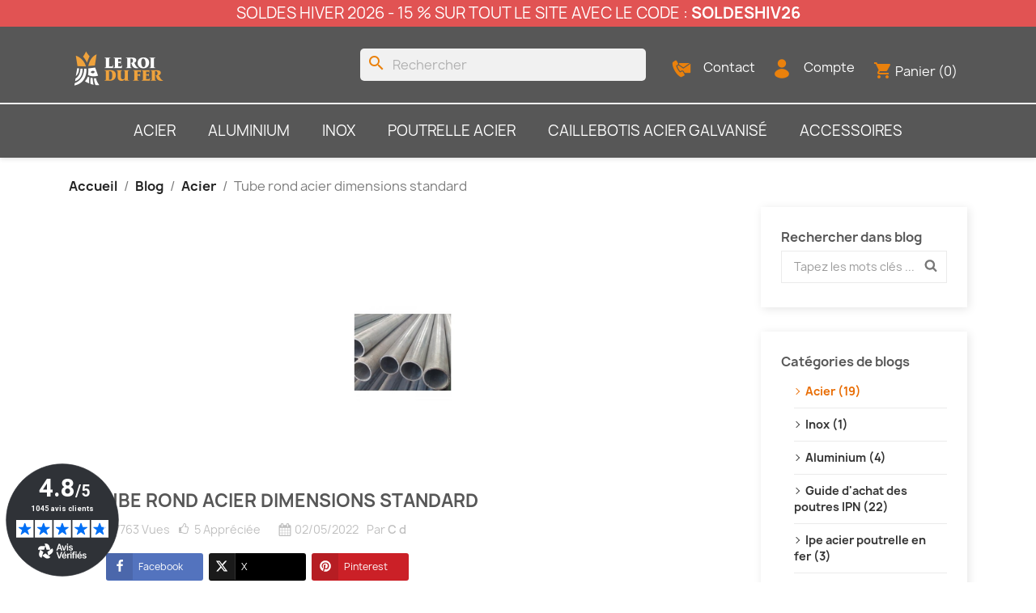

--- FILE ---
content_type: text/html; charset=utf-8
request_url: https://www.leroidufer.fr/infos-conseil/article/tube-rond-acier-dimensions-standard.html
body_size: 25545
content:
<!doctype html>
<html lang="fr-FR">

  <head>
    
      
  <meta charset="utf-8">


  <meta http-equiv="x-ua-compatible" content="ie=edge">



  <title>Tube rond acier dimensions standard</title>
  
    <script data-keepinline="true">
    var ajaxGetProductUrl = '//www.leroidufer.fr/module/cdc_googletagmanager/async';
    var ajaxShippingEvent = 1;
    var ajaxPaymentEvent = 1;

/* datalayer */
dataLayer = window.dataLayer || [];
    let cdcDatalayer = {"pageCategory":"blog","event":null,"ecommerce":{"currency":"EUR"}};
    dataLayer.push(cdcDatalayer);

/* call to GTM Tag */
(function(w,d,s,l,i){w[l]=w[l]||[];w[l].push({'gtm.start':
new Date().getTime(),event:'gtm.js'});var f=d.getElementsByTagName(s)[0],
j=d.createElement(s),dl=l!='dataLayer'?'&l='+l:'';j.async=true;j.src=
'https://www.googletagmanager.com/gtm.js?id='+i+dl;f.parentNode.insertBefore(j,f);
})(window,document,'script','dataLayer','GTM-KTT5S3N');

/* async call to avoid cache system for dynamic data */
dataLayer.push({
  'event': 'datalayer_ready'
});
</script>
  
  <meta name="description" content="Le tube rond peut être soudé ou sans soudure en fonction des exigences de son application">
  <meta name="keywords" content="">
      
          <link rel="alternate" href="https://www.leroidufer.fr/infos-conseil/article/tube-rond-acier-dimensions-standard.html" hreflang="fr">
      
  
  
    <script type="application/ld+json">
  {
    "@context": "https://schema.org",
    "@type": "Organization",
    "name" : "LE ROI DU FER",
    "url" : "https://www.leroidufer.fr/"
         ,"logo": {
        "@type": "ImageObject",
        "url":"https://www.leroidufer.fr/img/logo-1691067007.jpg"
      }
      }
</script>

<script type="application/ld+json">
  {
    "@context": "https://schema.org",
    "@type": "WebPage",
    "isPartOf": {
      "@type": "WebSite",
      "url":  "https://www.leroidufer.fr/",
      "name": "LE ROI DU FER"
    },
    "name": "Tube rond acier dimensions standard",
    "url":  "https://www.leroidufer.fr/infos-conseil/article/tube-rond-acier-dimensions-standard.html"
  }
</script>


  <script type="application/ld+json">
    {
      "@context": "https://schema.org",
      "@type": "BreadcrumbList",
      "itemListElement": [
                  {
            "@type": "ListItem",
            "position": 1,
            "name": "Accueil",
            "item": "https://www.leroidufer.fr/"
          },                  {
            "@type": "ListItem",
            "position": 2,
            "name": "Blog",
            "item": "https://www.leroidufer.fr/infos-conseil"
          },                  {
            "@type": "ListItem",
            "position": 3,
            "name": "Acier",
            "item": "https://www.leroidufer.fr/infos-conseil/categorie/acier.html"
          },                  {
            "@type": "ListItem",
            "position": 4,
            "name": "Tube rond acier dimensions standard",
            "item": "https://www.leroidufer.fr/infos-conseil/article/tube-rond-acier-dimensions-standard.html"
          }              ]
    }
  </script>
  
  
  
  
  
    
  

  
    <meta property="og:title" content="Tube rond acier dimensions standard" />
    <meta property="og:description" content="Le tube rond peut être soudé ou sans soudure en fonction des exigences de son application" />
    <meta property="og:url" content="https://www.leroidufer.fr/infos-conseil/article/tube-rond-acier-dimensions-standard.html" />
    <meta property="og:site_name" content="LE ROI DU FER" />
    <meta property="og:type" content="website" />    



  <meta name="viewport" content="width=device-width, initial-scale=1">



  <link rel="icon" type="image/vnd.microsoft.icon" href="https://www.leroidufer.fr/img/favicon.ico?1691067327">
  <link rel="shortcut icon" type="image/x-icon" href="https://www.leroidufer.fr/img/favicon.ico?1691067327">



    <link rel="stylesheet" href="https://www.leroidufer.fr/themes/RDFTHEME2023/assets/cache/theme-db7be8392.css" type="text/css" media="all">




  

  <script type="text/javascript">
        var adtm_activeLink = {"id":"","type":""};
        var adtm_isToggleMode = false;
        var adtm_menuHamburgerSelector = "#menu-icon, .menu-icon";
        var adtm_stickyOnMobile = false;
        var c_result = 3;
        var captcha_arithmetic = "2";
        var captcha_background = "#ddebf1";
        var captcha_character_count = "5";
        var captcha_height = "40";
        var captcha_image_complexity = "";
        var captcha_lcomplexity = "1";
        var captcha_t = "Captcha";
        var captcha_textcase = "";
        var captcha_type = "1";
        var captcha_width = "150";
        var check_bellow = "Veuillez v\u00e9rifier ci-dessous:";
        var ci_token = "";
        var cl_token = "e87814515959a85e40b5146188f317a4";
        var dp_id_module = 96;
        var dp_public_path = "https:\/\/www.leroidufer.fr\/modules\/dynamicproduct\/lib\/media\/dist\/";
        var dp_version = "3.1.62";
        var empty_captcha = "Vide captcha.";
        var first_number = 8;
        var input_position = 1;
        var not_numeric = "Captcha peut \u00eatre un nombre.";
        var number_image_packs = "1";
        var p_version = "8.1";
        var prestashop = {"cart":{"products":[],"totals":{"total":{"type":"total","label":"Total","amount":0,"value":"0,00\u00a0\u20ac"},"total_including_tax":{"type":"total","label":"Total TTC\u00a0:","amount":0,"value":"0,00\u00a0\u20ac"},"total_excluding_tax":{"type":"total","label":"Total HT\u00a0:","amount":0,"value":"0,00\u00a0\u20ac"}},"subtotals":{"products":{"type":"products","label":"Sous-total","amount":0,"value":"0,00\u00a0\u20ac"},"discounts":null,"shipping":{"type":"shipping","label":"Livraison","amount":0,"value":""},"tax":null},"products_count":0,"summary_string":"0 articles","vouchers":{"allowed":1,"added":[]},"discounts":[{"id_cart_rule":null,"id_customer":0,"date_from":"2026-01-07 00:00:00","date_to":"2026-02-03 23:59:00","description":"","quantity":9921,"quantity_per_user":100,"priority":1,"partial_use":1,"code":"SOLDESHIV26","minimum_amount":"0.000000","minimum_amount_tax":1,"minimum_amount_currency":1,"minimum_amount_shipping":0,"country_restriction":0,"carrier_restriction":0,"group_restriction":0,"cart_rule_restriction":1,"product_restriction":0,"shop_restriction":0,"free_shipping":0,"reduction_percent":"15.00","reduction_amount":"0.000000","reduction_tax":1,"reduction_currency":1,"reduction_product":0,"reduction_exclude_special":0,"gift_product":0,"gift_product_attribute":0,"highlight":1,"active":1,"date_add":"2026-01-06 09:50:01","date_upd":"2026-01-16 19:57:20","id_lang":null,"name":null,"quantity_for_user":100},{"id_cart_rule":null,"id_customer":0,"date_from":"2025-11-29 00:00:00","date_to":"2026-12-31 23:59:00","description":"","quantity":7459,"quantity_per_user":10000,"priority":1,"partial_use":1,"code":"LIVOFFERTE","minimum_amount":"200.000000","minimum_amount_tax":1,"minimum_amount_currency":1,"minimum_amount_shipping":0,"country_restriction":0,"carrier_restriction":0,"group_restriction":0,"cart_rule_restriction":1,"product_restriction":0,"shop_restriction":0,"free_shipping":1,"reduction_percent":"0.00","reduction_amount":"0.000000","reduction_tax":0,"reduction_currency":1,"reduction_product":0,"reduction_exclude_special":0,"gift_product":0,"gift_product_attribute":0,"highlight":1,"active":1,"date_add":"2022-01-14 15:47:48","date_upd":"2026-01-16 18:22:52","id_lang":null,"name":null,"quantity_for_user":10000}],"minimalPurchase":0,"minimalPurchaseRequired":""},"currency":{"id":1,"name":"Euro","iso_code":"EUR","iso_code_num":"978","sign":"\u20ac"},"customer":{"lastname":null,"firstname":null,"email":null,"birthday":null,"newsletter":null,"newsletter_date_add":null,"optin":null,"website":null,"company":null,"siret":null,"ape":null,"is_logged":false,"gender":{"type":null,"name":null},"addresses":[]},"country":{"id_zone":9,"id_currency":0,"call_prefix":33,"iso_code":"FR","active":"1","contains_states":"1","need_identification_number":"0","need_zip_code":"1","zip_code_format":"NNNNN","display_tax_label":"1","name":"France","id":8},"language":{"name":"Fran\u00e7ais (French)","iso_code":"fr","locale":"fr-FR","language_code":"fr","active":"1","is_rtl":"0","date_format_lite":"d\/m\/Y","date_format_full":"d\/m\/Y H:i:s","id":1},"page":{"title":"","canonical":null,"meta":{"title":"LE ROI DU FER","description":"","keywords":"","robots":"index"},"page_name":"module-ybc_blog-blog","body_classes":{"lang-fr":true,"lang-rtl":false,"country-FR":true,"currency-EUR":true,"layout-full-width":true,"page-":true,"tax-display-enabled":true,"page-customer-account":false},"admin_notifications":[],"password-policy":{"feedbacks":{"0":"Tr\u00e8s faible","1":"Faible","2":"Moyenne","3":"Fort","4":"Tr\u00e8s fort","Straight rows of keys are easy to guess":"Les suites de touches sur le clavier sont faciles \u00e0 deviner","Short keyboard patterns are easy to guess":"Les mod\u00e8les courts sur le clavier sont faciles \u00e0 deviner.","Use a longer keyboard pattern with more turns":"Utilisez une combinaison de touches plus longue et plus complexe.","Repeats like \"aaa\" are easy to guess":"Les r\u00e9p\u00e9titions (ex. : \"aaa\") sont faciles \u00e0 deviner.","Repeats like \"abcabcabc\" are only slightly harder to guess than \"abc\"":"Les r\u00e9p\u00e9titions (ex. : \"abcabcabc\") sont seulement un peu plus difficiles \u00e0 deviner que \"abc\".","Sequences like abc or 6543 are easy to guess":"Les s\u00e9quences (ex. : abc ou 6543) sont faciles \u00e0 deviner.","Recent years are easy to guess":"Les ann\u00e9es r\u00e9centes sont faciles \u00e0 deviner.","Dates are often easy to guess":"Les dates sont souvent faciles \u00e0 deviner.","This is a top-10 common password":"Ce mot de passe figure parmi les 10 mots de passe les plus courants.","This is a top-100 common password":"Ce mot de passe figure parmi les 100 mots de passe les plus courants.","This is a very common password":"Ceci est un mot de passe tr\u00e8s courant.","This is similar to a commonly used password":"Ce mot de passe est similaire \u00e0 un mot de passe couramment utilis\u00e9.","A word by itself is easy to guess":"Un mot seul est facile \u00e0 deviner.","Names and surnames by themselves are easy to guess":"Les noms et les surnoms seuls sont faciles \u00e0 deviner.","Common names and surnames are easy to guess":"Les noms et les pr\u00e9noms courants sont faciles \u00e0 deviner.","Use a few words, avoid common phrases":"Utilisez quelques mots, \u00e9vitez les phrases courantes.","No need for symbols, digits, or uppercase letters":"Pas besoin de symboles, de chiffres ou de majuscules.","Avoid repeated words and characters":"\u00c9viter de r\u00e9p\u00e9ter les mots et les caract\u00e8res.","Avoid sequences":"\u00c9viter les s\u00e9quences.","Avoid recent years":"\u00c9vitez les ann\u00e9es r\u00e9centes.","Avoid years that are associated with you":"\u00c9vitez les ann\u00e9es qui vous sont associ\u00e9es.","Avoid dates and years that are associated with you":"\u00c9vitez les dates et les ann\u00e9es qui vous sont associ\u00e9es.","Capitalization doesn't help very much":"Les majuscules ne sont pas tr\u00e8s utiles.","All-uppercase is almost as easy to guess as all-lowercase":"Un mot de passe tout en majuscules est presque aussi facile \u00e0 deviner qu'un mot de passe tout en minuscules.","Reversed words aren't much harder to guess":"Les mots invers\u00e9s ne sont pas beaucoup plus difficiles \u00e0 deviner.","Predictable substitutions like '@' instead of 'a' don't help very much":"Les substitutions pr\u00e9visibles comme '\"@\" au lieu de \"a\" n'aident pas beaucoup.","Add another word or two. Uncommon words are better.":"Ajoutez un autre mot ou deux. Pr\u00e9f\u00e9rez les mots peu courants."}}},"shop":{"name":"LE ROI DU FER","logo":"https:\/\/www.leroidufer.fr\/img\/logo-1691067007.jpg","stores_icon":"https:\/\/www.leroidufer.fr\/img\/logo_stores.png","favicon":"https:\/\/www.leroidufer.fr\/img\/favicon.ico"},"core_js_public_path":"\/themes\/","urls":{"base_url":"https:\/\/www.leroidufer.fr\/","current_url":"https:\/\/www.leroidufer.fr\/infos-conseil\/article\/tube-rond-acier-dimensions-standard.html","shop_domain_url":"https:\/\/www.leroidufer.fr","img_ps_url":"https:\/\/www.leroidufer.fr\/img\/","img_cat_url":"https:\/\/www.leroidufer.fr\/img\/c\/","img_lang_url":"https:\/\/www.leroidufer.fr\/img\/l\/","img_prod_url":"https:\/\/www.leroidufer.fr\/img\/p\/","img_manu_url":"https:\/\/www.leroidufer.fr\/img\/m\/","img_sup_url":"https:\/\/www.leroidufer.fr\/img\/su\/","img_ship_url":"https:\/\/www.leroidufer.fr\/img\/s\/","img_store_url":"https:\/\/www.leroidufer.fr\/img\/st\/","img_col_url":"https:\/\/www.leroidufer.fr\/img\/co\/","img_url":"https:\/\/www.leroidufer.fr\/themes\/RDFTHEME2023\/assets\/img\/","css_url":"https:\/\/www.leroidufer.fr\/themes\/RDFTHEME2023\/assets\/css\/","js_url":"https:\/\/www.leroidufer.fr\/themes\/RDFTHEME2023\/assets\/js\/","pic_url":"https:\/\/www.leroidufer.fr\/upload\/","theme_assets":"https:\/\/www.leroidufer.fr\/themes\/RDFTHEME2023\/assets\/","theme_dir":"https:\/\/www.leroidufer.fr\/var\/www\/vhosts\/leroidufer.fr\/httpdocs\/new\/themes\/RDFTHEME2023\/","pages":{"address":"https:\/\/www.leroidufer.fr\/adresse","addresses":"https:\/\/www.leroidufer.fr\/adresses","authentication":"https:\/\/www.leroidufer.fr\/connexion","manufacturer":"https:\/\/www.leroidufer.fr\/brands","cart":"https:\/\/www.leroidufer.fr\/panier","category":"https:\/\/www.leroidufer.fr\/index.php?controller=category","cms":"https:\/\/www.leroidufer.fr\/index.php?controller=cms","contact":"https:\/\/www.leroidufer.fr\/nous-contacter","discount":"https:\/\/www.leroidufer.fr\/reduction","guest_tracking":"https:\/\/www.leroidufer.fr\/suivi-commande-invite","history":"https:\/\/www.leroidufer.fr\/historique-commandes","identity":"https:\/\/www.leroidufer.fr\/identite","index":"https:\/\/www.leroidufer.fr\/","my_account":"https:\/\/www.leroidufer.fr\/mon-compte","order_confirmation":"https:\/\/www.leroidufer.fr\/confirmation-commande","order_detail":"https:\/\/www.leroidufer.fr\/index.php?controller=order-detail","order_follow":"https:\/\/www.leroidufer.fr\/suivi-commande","order":"https:\/\/www.leroidufer.fr\/commande","order_return":"https:\/\/www.leroidufer.fr\/index.php?controller=order-return","order_slip":"https:\/\/www.leroidufer.fr\/avoirs","pagenotfound":"https:\/\/www.leroidufer.fr\/page-introuvable","password":"https:\/\/www.leroidufer.fr\/recuperation-mot-de-passe","pdf_invoice":"https:\/\/www.leroidufer.fr\/index.php?controller=pdf-invoice","pdf_order_return":"https:\/\/www.leroidufer.fr\/index.php?controller=pdf-order-return","pdf_order_slip":"https:\/\/www.leroidufer.fr\/index.php?controller=pdf-order-slip","prices_drop":"https:\/\/www.leroidufer.fr\/promotions","product":"https:\/\/www.leroidufer.fr\/index.php?controller=product","registration":"https:\/\/www.leroidufer.fr\/index.php?controller=registration","search":"https:\/\/www.leroidufer.fr\/recherche","sitemap":"https:\/\/www.leroidufer.fr\/plan-site","stores":"https:\/\/www.leroidufer.fr\/magasins","supplier":"https:\/\/www.leroidufer.fr\/fournisseur","new_products":"https:\/\/www.leroidufer.fr\/nouveaux-produits","brands":"https:\/\/www.leroidufer.fr\/brands","register":"https:\/\/www.leroidufer.fr\/index.php?controller=registration","order_login":"https:\/\/www.leroidufer.fr\/commande?login=1"},"alternative_langs":{"fr":"https:\/\/www.leroidufer.fr\/infos-conseil\/article\/tube-rond-acier-dimensions-standard.html"},"actions":{"logout":"https:\/\/www.leroidufer.fr\/?mylogout="},"no_picture_image":{"bySize":{"small_default":{"url":"https:\/\/www.leroidufer.fr\/img\/p\/fr-default-small_default.jpg","width":98,"height":98},"cart_default":{"url":"https:\/\/www.leroidufer.fr\/img\/p\/fr-default-cart_default.jpg","width":125,"height":125},"home_default":{"url":"https:\/\/www.leroidufer.fr\/img\/p\/fr-default-home_default.jpg","width":250,"height":250},"medium_default":{"url":"https:\/\/www.leroidufer.fr\/img\/p\/fr-default-medium_default.jpg","width":452,"height":452},"large_default":{"url":"https:\/\/www.leroidufer.fr\/img\/p\/fr-default-large_default.jpg","width":800,"height":800}},"small":{"url":"https:\/\/www.leroidufer.fr\/img\/p\/fr-default-small_default.jpg","width":98,"height":98},"medium":{"url":"https:\/\/www.leroidufer.fr\/img\/p\/fr-default-home_default.jpg","width":250,"height":250},"large":{"url":"https:\/\/www.leroidufer.fr\/img\/p\/fr-default-large_default.jpg","width":800,"height":800},"legend":""}},"configuration":{"display_taxes_label":true,"display_prices_tax_incl":true,"is_catalog":false,"show_prices":true,"opt_in":{"partner":true},"quantity_discount":{"type":"discount","label":"Remise sur prix unitaire"},"voucher_enabled":1,"return_enabled":0},"field_required":[],"breadcrumb":{"links":[{"title":"Accueil","url":"https:\/\/www.leroidufer.fr\/"}],"count":1},"link":{"protocol_link":"https:\/\/","protocol_content":"https:\/\/"},"time":1768629539,"static_token":"42f71dcce3bcd9c57cda8460574bf19f","token":"4458755ef1cd98f5287f10e7827e4a2c","debug":false};
        var psemailsubscription_subscription = "https:\/\/www.leroidufer.fr\/module\/ps_emailsubscription\/subscription";
        var second_number = 5;
        var there_is1 = "Il y a 1 erreur";
        var type_the_text = "Tapez le texte";
        var validate_first = "Remplissez le captcha avec la bonne r\u00e9ponse";
        var whitelist_m = "";
        var whitelisted = false;
        var words_string = ["un","deux","trois","quatre","cinq","six","sept","huit","neuf"];
      </script>



  <script type="text/javascript">
var url_basic_ets ='https://www.leroidufer.fr/';
var link_contact_ets ='https://www.leroidufer.fr/module/ets_contactform7/contact';
</script>   
<script type="text/javascript">
var unlike_text ="Unliké ce post";
var like_text ="Comme ce poste";
var baseAdminDir ='//';
var ybc_blog_product_category ='0';
var ybc_blog_polls_g_recaptcha = false;
</script>
    <link href="https://www.leroidufer.fr/infos-conseil/article/tube-rond-acier-dimensions-standard.html" rel="canonical" />
    <meta property="og:app_id"        content="id_app" />
    <meta property="og:type"          content="article" />
    <meta property="og:title"         content="Tube rond acier dimensions standard" />
    <meta property="og:image"         content="https://www.leroidufer.fr/img/ybc_blog/post/Tube-acier-26-34-mm-300-300.jpg" />
    <meta property="og:description"   content=" Les tubes d&#039;acier ronds, également appelés barres rondes, sont un type de barre d&#039;acier utilisé pour les applications de construction, d&#039;ingénierie et de fabrication générale. Les barres rondes ont une section transversale circulaire et un diamètre qui peut aller de 1 mm à plus de 100 mm (0,04 in à 4 in). Les barres rondes sont disponibles dans de nombreux matériaux et qualités d&#039;acier différents. " />
    <meta itemprop="author"           content="C D"/>
    <meta property="og:url"           content="https://www.leroidufer.fr/infos-conseil/article/tube-rond-acier-dimensions-standard.html" />
    <meta name="twitter:card"         content="summary_large_image" />
     

 




<!--Start of Tawk.to Script-->
<script type="text/javascript">
var Tawk_API=Tawk_API||{}, Tawk_LoadStart=new Date();
(function(){
var s1=document.createElement("script"),s0=document.getElementsByTagName("script")[0];
s1.async=true;
s1.src='https://embed.tawk.to/61e56531b84f7301d32b6cfb/1fpk16ij6';
s1.charset='UTF-8';
s1.setAttribute('crossorigin','*');
s0.parentNode.insertBefore(s1,s0);
})();
</script>
<!--End of Tawk.to Script-->

<script async charset="utf-8" src="https://widgets.rr.skeepers.io/generated/d42b6b2f-eb3c-08a4-4167-8157b2d6bb36/04066978-c935-4635-b094-7e3d8781ead8.js"></script>
<script defer charset="utf-8" src="https://widgets.rr.skeepers.io/product/d42b6b2f-eb3c-08a4-4167-8157b2d6bb36/16644179-3f6d-4e29-b131-8e526cd9219c.js"></script>

    
	
	
		<script src="https://analytics.ahrefs.com/analytics.js" data-key="49f7miSLWFtvTYX1VCwqAA" async></script>
	
	
  </head>

  <body id="ybc_blog_page" class="lang-fr country-fr ybc_blog">

    
      <!-- Google Tag Manager (noscript) -->
<noscript><iframe src="https://www.googletagmanager.com/ns.html?id=GTM-KTT5S3N"
height="0" width="0" style="display:none;visibility:hidden"></iframe></noscript>
<!-- End Google Tag Manager (noscript) -->

    

    <main>
      
              

      <header id="header">
        
          
  <div class="header-banner">
            
                                                                            
                    
                
                                
                    
                    
                    
                    
                    
                    
                
                    

                    
                    
                    
                
                
                    
    
                
                
                
                

                
                            

        
        
        
        
                    
                                        
    
                
        
        
                    
                                                
                    
                
                                
                    
                    
                    
                    
                    
                    
                
                    

                    
                    
                    
                
                
                    
    
                
                
                
                

                
                            

        
        
        
        
                    
                                        
    
                
        
                <p class="bannerrdfOC">SOLDES HIVER 2026 - 15 % SUR TOUT LE SITE AVEC LE CODE : <strong>SOLDESHIV26</strong></p>
    
                    
                                                                            
                    
                
                                
                    
                    
                    
                    
                    
                    
                
                    

                    
                    
                    
                
                
                    
    
                
                
                
                

                
                            

        
        
        
        
                    
                                        
    
                
        
        
            
  </div>



  <nav id="header-nav" class="header-nav">
    <div class="container">
      <div class="row">
        <div class="hidden-sm-down">
          <div class="col-md-3 col-xs-12">
            
			                          
  <a href="https://www.leroidufer.fr/">
    <img
      class="logo img-fluid"
      src="https://www.leroidufer.fr/img/logo-1691067007.jpg"
      alt="LE ROI DU FER"
      width="122"
      height="70">
  </a>

                                </div>
          <div class="col-md-9 right-nav">
              <div id="search_widget" class="search-widgets" data-search-controller-url="//www.leroidufer.fr/recherche">
  <form method="get" action="//www.leroidufer.fr/recherche">
    <input type="hidden" name="controller" value="search">
    <i class="material-icons search" aria-hidden="true">search</i>
    <input type="text" name="s" value="" placeholder="Rechercher" aria-label="Rechercher">
    <i class="material-icons clear" aria-hidden="true">clear</i>
  </form>
</div>
        
                
                    
                
                                
                    
                    
                    
                    
                    
                    
                
                    

                    
                    
                    
                
                
                    
    
                
                
                
                                                                                                                                                                                            

                
                            

        
        
        
        
                    
                                        
    
                
        
                <div class="navigationclient">
<div class="itemsnav">
<div><a href="https://www.leroidufer.fr/nous-contacter"><img src="https://www.leroidufer.fr/img/import/Contact.png" alt="Contact" width="24" height="24" /></a></div>
<div><span class="hidden-lg-down"><a href="https://www.leroidufer.fr/nous-contacter">Contact</a></span></div>
</div>
<div class="itemsnav">
<div><a href="https://www.leroidufer.fr/mon-compte"><img src="https://www.leroidufer.fr/img/import/Compte.png" alt="Mon compte" width="24" height="24" /></a></div>
<div><span class="hidden-lg-down"><a href="https://www.leroidufer.fr/mon-compte">Compte</a><br /></span></div>
</div>
</div>
    
            <div id="_desktop_cart">
  <div class="blockcart cart-preview inactive" data-refresh-url="//www.leroidufer.fr/module/ps_shoppingcart/ajax">
    <div class="header">
              <i class="material-icons shopping-cart" aria-hidden="true">shopping_cart</i>
        <span class="hidden-sm-down">Panier</span>
        <span class="cart-products-count">(0)</span>
          </div>
  </div>
</div>

          </div>
        </div>
        <div class="hidden-md-up text-sm-center mobile gridheader3colmobile">
          <div class="float-xs-left" id="menu-icon">
            <i class="material-icons d-inline">&#xE5D2;</i>
          </div>
          <div class="top-logo" id="_mobile_logo">
		                            
  <a href="https://www.leroidufer.fr/">
    <img
      class="logo img-fluid"
      src="https://www.leroidufer.fr/img/logo-1691067007.jpg"
      alt="LE ROI DU FER"
      width="122"
      height="70">
  </a>

                      </div>
          <div>
		          
                
                    
                
                                
                    
                    
                    
                    
                    
                    
                
                    

                    
                    
                    
                
                
                    
    
                
                
                
                                                                                                                                                                                            

                
                            

        
        
        
        
                    
                                        
    
                
        
                <div class="navigationclient">
<div class="itemsnav">
<div><a href="https://www.leroidufer.fr/nous-contacter"><img src="https://www.leroidufer.fr/img/import/Contact.png" alt="Contact" width="24" height="24" /></a></div>
<div><span class="hidden-lg-down"><a href="https://www.leroidufer.fr/nous-contacter">Contact</a></span></div>
</div>
<div class="itemsnav">
<div><a href="https://www.leroidufer.fr/mon-compte"><img src="https://www.leroidufer.fr/img/import/Compte.png" alt="Mon compte" width="24" height="24" /></a></div>
<div><span class="hidden-lg-down"><a href="https://www.leroidufer.fr/mon-compte">Compte</a><br /></span></div>
</div>
<div class="float-xs-right" id="_mobile_cart"></div>
</div>
    
            
		  </div>
        </div>
      </div>
    </div>
  </nav>

	

  <div id="header-top" class="header-top">

    <div class="container hidden-sm-down">
       <div class="row">
        </div>
        <div class="header-top-right col-md-12 col-sm-12 position-static">
          <!-- MODULE PM_AdvancedTopMenu || Presta-Module.com -->
<div id="_desktop_top_menu" class="adtm_menu_container container">
	<div id="adtm_menu" data-open-method="1" class="" data-active-id="15" data-active-type="category">
		<div id="adtm_menu_inner" class="clearfix advtm_open_on_hover">
			<ul id="menu">
								<li class="li-niveau1 advtm_menu_toggle">
					<a href="#" class="a-niveau1 adtm_toggle_menu_button"><span class="advtm_menu_span adtm_toggle_menu_button_text">Menu</span></a>
				</li>
																		
																																																								<li class="li-niveau1 advtm_menu_1 sub">
						<a href="https://www.leroidufer.fr/15-acier" title="Acier"  class=" a-niveau1"  data-type="category" data-id="15"><span class="advtm_menu_span advtm_menu_span_1">Acier</span></a>											<div class="adtm_sub">
													<table class="columnWrapTable">
							<tr>
																							
																<td class="adtm_column_wrap_td advtm_column_wrap_td_1">
									<div class="adtm_column_wrap advtm_column_wrap_1">
																			<div class="adtm_column_wrap_sizer">&nbsp;</div>
																																																												<div class="adtm_column adtm_column_1">
																																		<span class="column_wrap_title">
												<span data-href="aHR0cHM6Ly93d3cubGVyb2lkdWZlci5mci80Ni10dWJlLWFjaWVyLXJvbmQ=" title="Tube rond en acier"  class=""  data-type="category" data-id="46">Tube rond en acier</span>											</span>
																																																									</div>
																																																																																	<div class="adtm_column adtm_column_10">
																																		<span class="column_wrap_title">
												<span data-href="aHR0cHM6Ly93d3cubGVyb2lkdWZlci5mci80NS10dWJlLWFjaWVyLWNhcnJl" title="Tube acier carr&eacute;"  class=""  data-type="category" data-id="45">Tube acier carr&eacute;</span>											</span>
																																																									</div>
																																																																																	<div class="adtm_column adtm_column_2">
																																		<span class="column_wrap_title">
												<span data-href="aHR0cHM6Ly93d3cubGVyb2lkdWZlci5mci80Ny10dWJlLWFjaWVyLXJlY3Rhbmd1bGFpcmU=" title="Tube rectangulaire acier"  class=""  data-type="category" data-id="47">Tube rectangulaire acier</span>											</span>
																																																									</div>
																																																																																	<div class="adtm_column adtm_column_33">
																																		<span class="column_wrap_title">
												<span data-href="aHR0cHM6Ly93d3cubGVyb2lkdWZlci5mci85Ny10dWJlLWEtYWlsZXR0ZQ==" title="Tube &agrave; ailette"  class=""  data-type="category" data-id="97">Tube &agrave; ailette</span>											</span>
																																																									</div>
																																																																																	<div class="adtm_column adtm_column_3">
																																		<span class="column_wrap_title">
												<span data-href="aHR0cHM6Ly93d3cubGVyb2lkdWZlci5mci80OC1mZXItcm9uZC1hY2llcg==" title="Fer rond acier"  class=""  data-type="category" data-id="48">Fer rond acier</span>											</span>
																																																									</div>
																																																																																	<div class="adtm_column adtm_column_4">
																																		<span class="column_wrap_title">
												<span data-href="aHR0cHM6Ly93d3cubGVyb2lkdWZlci5mci80OS1mZXItY2FycmUtYWNpZXI=" title="Fer carr&eacute; acier"  class=""  data-type="category" data-id="49">Fer carr&eacute; acier</span>											</span>
																																																									</div>
																																																																																	<div class="adtm_column adtm_column_5">
																																		<span class="column_wrap_title">
												<span data-href="aHR0cHM6Ly93d3cubGVyb2lkdWZlci5mci81MC1mZXItcGxhdC1hY2llcg==" title="Fer plat acier"  class=""  data-type="category" data-id="50">Fer plat acier</span>											</span>
																																																									</div>
																																																																																	<div class="adtm_column adtm_column_6">
																																		<span class="column_wrap_title">
												<span data-href="aHR0cHM6Ly93d3cubGVyb2lkdWZlci5mci81MS1jb3JuaWVyZS1hY2llcg==" title="Corniere acier"  class=""  data-type="category" data-id="51">Corniere acier</span>											</span>
																																																									</div>
																																																																																	<div class="adtm_column adtm_column_7">
																																		<span class="column_wrap_title">
												<span data-href="aHR0cHM6Ly93d3cubGVyb2lkdWZlci5mci81Mi11LWVuLWFjaWVy" title="U en acier"  class=""  data-type="category" data-id="52">U en acier</span>											</span>
																																																									</div>
																																																																																	<div class="adtm_column adtm_column_8">
																																		<span class="column_wrap_title">
												<span data-href="aHR0cHM6Ly93d3cubGVyb2lkdWZlci5mci81My10LWVuLWFjaWVy" title="T en acier"  class=""  data-type="category" data-id="53">T en acier</span>											</span>
																																																									</div>
																																																																																	<div class="adtm_column adtm_column_34">
																																		<span class="column_wrap_title">
												<span data-href="aHR0cHM6Ly93d3cubGVyb2lkdWZlci5mci85OC1jaGVtaW4tZGUtcm91bGVtZW50LWFjaWVyLWdhbHZhbmlzZQ==" title="Chemin de roulement"  class=""  data-type="category" data-id="98">Chemin de roulement</span>											</span>
																																																									</div>
																																																																																	<div class="adtm_column adtm_column_9">
																																		<span class="column_wrap_title">
												<span data-href="aHR0cHM6Ly93d3cubGVyb2lkdWZlci5mci84NC1wbGFxdWUtYWNpZXI=" title="Plaque acier"  class=""  data-type="category" data-id="84">Plaque acier</span>											</span>
																																																									</div>
																																																</div>
								</td>
																						</tr>
						</table>
												</div>
										</li>
																			
																																																								<li class="li-niveau1 advtm_menu_2 sub">
						<a href="https://www.leroidufer.fr/33-aluminium" title="Aluminium"  class=" a-niveau1"  data-type="category" data-id="33"><span class="advtm_menu_span advtm_menu_span_2">Aluminium</span></a>											<div class="adtm_sub">
													<table class="columnWrapTable">
							<tr>
																							
																<td class="adtm_column_wrap_td advtm_column_wrap_td_2">
									<div class="adtm_column_wrap advtm_column_wrap_2">
																			<div class="adtm_column_wrap_sizer">&nbsp;</div>
																																																												<div class="adtm_column adtm_column_12">
																																		<span class="column_wrap_title">
												<span data-href="aHR0cHM6Ly93d3cubGVyb2lkdWZlci5mci82OS10dWJlLWFsdW1pbml1bS1yb25k" title="Tube aluminium rond"  class=""  data-type="category" data-id="69">Tube aluminium rond</span>											</span>
																																																									</div>
																																																																																	<div class="adtm_column adtm_column_11">
																																		<span class="column_wrap_title">
												<span data-href="aHR0cHM6Ly93d3cubGVyb2lkdWZlci5mci82OC10dWJlLWNhcnJlLWFsdW1pbml1bQ==" title="Tube carre aluminium"  class=""  data-type="category" data-id="68">Tube carre aluminium</span>											</span>
																																																									</div>
																																																																																	<div class="adtm_column adtm_column_13">
																																		<span class="column_wrap_title">
												<span data-href="aHR0cHM6Ly93d3cubGVyb2lkdWZlci5mci83MC10dWJlLWFsdW1pbml1bS1yZWN0YW5ndWxhaXJl" title="Tube rectangulaire aluminium"  class=""  data-type="category" data-id="70">Tube rectangulaire aluminium</span>											</span>
																																																									</div>
																																																																																	<div class="adtm_column adtm_column_14">
																																		<span class="column_wrap_title">
												<span data-href="aHR0cHM6Ly93d3cubGVyb2lkdWZlci5mci83MS1mZXItcm9uZC1hbHVtaW5pdW0=" title="Fer rond aluminium"  class=""  data-type="category" data-id="71">Fer rond aluminium</span>											</span>
																																																									</div>
																																																																																	<div class="adtm_column adtm_column_15">
																																		<span class="column_wrap_title">
												<span data-href="aHR0cHM6Ly93d3cubGVyb2lkdWZlci5mci83Mi1mZXItY2FycmUtYWx1bWluaXVt" title="Fer carr&eacute; aluminium"  class=""  data-type="category" data-id="72">Fer carr&eacute; aluminium</span>											</span>
																																																									</div>
																																																																																	<div class="adtm_column adtm_column_16">
																																		<span class="column_wrap_title">
												<span data-href="aHR0cHM6Ly93d3cubGVyb2lkdWZlci5mci83My1mZXItcGxhdC1hbHVtaW5pdW0=" title="Fer plat aluminium"  class=""  data-type="category" data-id="73">Fer plat aluminium</span>											</span>
																																																									</div>
																																																																																	<div class="adtm_column adtm_column_17">
																																		<span class="column_wrap_title">
												<span data-href="aHR0cHM6Ly93d3cubGVyb2lkdWZlci5mci83NC1jb3JuaWVyZS1hbHVtaW5pdW0=" title="Corniere aluminium"  class=""  data-type="category" data-id="74">Corniere aluminium</span>											</span>
																																																									</div>
																																																																																	<div class="adtm_column adtm_column_18">
																																		<span class="column_wrap_title">
												<span data-href="aHR0cHM6Ly93d3cubGVyb2lkdWZlci5mci83NS11LWVuLWFsdQ==" title="U en alu"  class=""  data-type="category" data-id="75">U en alu</span>											</span>
																																																									</div>
																																																																																	<div class="adtm_column adtm_column_19">
																																		<span class="column_wrap_title">
												<span data-href="aHR0cHM6Ly93d3cubGVyb2lkdWZlci5mci83Ni10LWVuLWFsdQ==" title="T en alu"  class=""  data-type="category" data-id="76">T en alu</span>											</span>
																																																									</div>
																																																																																	<div class="adtm_column adtm_column_20">
																																		<span class="column_wrap_title">
												<span data-href="aHR0cHM6Ly93d3cubGVyb2lkdWZlci5mci84NS1wbGFxdWUtYWx1" title="Plaque alu"  class=""  data-type="category" data-id="85">Plaque alu</span>											</span>
																																																									</div>
																																																</div>
								</td>
																						</tr>
						</table>
												</div>
										</li>
																			
																																																								<li class="li-niveau1 advtm_menu_3 sub">
						<a href="https://www.leroidufer.fr/25-inox" title="Inox"  class=" a-niveau1"  data-type="category" data-id="25"><span class="advtm_menu_span advtm_menu_span_3">Inox</span></a>											<div class="adtm_sub">
													<table class="columnWrapTable">
							<tr>
																							
																<td class="adtm_column_wrap_td advtm_column_wrap_td_3">
									<div class="adtm_column_wrap advtm_column_wrap_3">
																			<div class="adtm_column_wrap_sizer">&nbsp;</div>
																																																												<div class="adtm_column adtm_column_22">
																																		<span class="column_wrap_title">
												<span data-href="aHR0cHM6Ly93d3cubGVyb2lkdWZlci5mci81NS10dWJlLWlub3gtcm9uZA==" title="Tube inox rond"  class=""  data-type="category" data-id="55">Tube inox rond</span>											</span>
																																																									</div>
																																																																																	<div class="adtm_column adtm_column_21">
																																		<span class="column_wrap_title">
												<span data-href="aHR0cHM6Ly93d3cubGVyb2lkdWZlci5mci81NC10dWJlLWlub3gtY2FycmU=" title="Tube inox carr&eacute;"  class=""  data-type="category" data-id="54">Tube inox carr&eacute;</span>											</span>
																																																									</div>
																																																																																	<div class="adtm_column adtm_column_23">
																																		<span class="column_wrap_title">
												<span data-href="aHR0cHM6Ly93d3cubGVyb2lkdWZlci5mci81Ni10dWJlLWlub3gtcmVjdGFuZ3VsYWlyZQ==" title="Tube inox rectangulaire"  class=""  data-type="category" data-id="56">Tube inox rectangulaire</span>											</span>
																																																									</div>
																																																																																	<div class="adtm_column adtm_column_24">
																																		<span class="column_wrap_title">
												<span data-href="aHR0cHM6Ly93d3cubGVyb2lkdWZlci5mci81Ny1mZXItcm9uZC1pbm94" title="Fer rond inox"  class=""  data-type="category" data-id="57">Fer rond inox</span>											</span>
																																																									</div>
																																																																																	<div class="adtm_column adtm_column_26">
																																		<span class="column_wrap_title">
												<span data-href="aHR0cHM6Ly93d3cubGVyb2lkdWZlci5mci81OS1mZXItcGxhdC1pbm94" title="Fer plat inox"  class=""  data-type="category" data-id="59">Fer plat inox</span>											</span>
																																																									</div>
																																																																																	<div class="adtm_column adtm_column_27">
																																		<span class="column_wrap_title">
												<span data-href="aHR0cHM6Ly93d3cubGVyb2lkdWZlci5mci82MC1jb3JuaWVyZS1pbm94" title="Corniere inox"  class=""  data-type="category" data-id="60">Corniere inox</span>											</span>
																																																									</div>
																																																																																	<div class="adtm_column adtm_column_28">
																																		<span class="column_wrap_title">
												<span data-href="aHR0cHM6Ly93d3cubGVyb2lkdWZlci5mci84Ni1wbGFxdWUtaW5veA==" title="Plaque inox"  class=""  data-type="category" data-id="86">Plaque inox</span>											</span>
																																																									</div>
																																																</div>
								</td>
																						</tr>
						</table>
												</div>
										</li>
																			
																																																								<li class="li-niveau1 advtm_menu_4 sub">
						<a href="https://www.leroidufer.fr/9-poutrelle-acier" title="Poutrelle acier"  class=" a-niveau1"  data-type="category" data-id="9"><span class="advtm_menu_span advtm_menu_span_4">Poutrelle acier</span></a>											<div class="adtm_sub">
													<table class="columnWrapTable">
							<tr>
																							
																<td class="adtm_column_wrap_td advtm_column_wrap_td_4">
									<div class="adtm_column_wrap advtm_column_wrap_4">
																			<div class="adtm_column_wrap_sizer">&nbsp;</div>
																																																												<div class="adtm_column adtm_column_31">
																																		<span class="column_wrap_title">
												<span data-href="aHR0cHM6Ly93d3cubGVyb2lkdWZlci5mci82My1wb3V0cmUtaXBu" title="Poutre IPN"  class=""  data-type="category" data-id="63">Poutre IPN</span>											</span>
																																																									</div>
																																																																																	<div class="adtm_column adtm_column_30">
																																		<span class="column_wrap_title">
												<span data-href="aHR0cHM6Ly93d3cubGVyb2lkdWZlci5mci82Mi1wb3V0cmUtaXBlLWFjaWVyLXBvdXRyZWxsZQ==" title="Poutre IPE"  class=""  data-type="category" data-id="62">Poutre IPE</span>											</span>
																																																									</div>
																																																																																	<div class="adtm_column adtm_column_32">
																																		<span class="column_wrap_title">
												<span data-href="aHR0cHM6Ly93d3cubGVyb2lkdWZlci5mci82NC1wb3V0cmUtdXBu" title="Poutre UPN"  class=""  data-type="category" data-id="64">Poutre UPN</span>											</span>
																																																									</div>
																																																																																	<div class="adtm_column adtm_column_29">
																																		<span class="column_wrap_title">
												<span data-href="aHR0cHM6Ly93d3cubGVyb2lkdWZlci5mci82MS1wb3V0cmUtaGVh" title="Poutre HEA"  class=""  data-type="category" data-id="61">Poutre HEA</span>											</span>
																																																									</div>
																																																</div>
								</td>
																						</tr>
						</table>
												</div>
										</li>
																			
																																	<li class="li-niveau1 advtm_menu_5 menuHaveNoMobileSubMenu">
						<a href="https://www.leroidufer.fr/67-caillebotis-acier-galvanise" title="Caillebotis acier galvanis&eacute;"  class=" a-niveau1"  data-type="category" data-id="67"><span class="advtm_menu_span advtm_menu_span_5">Caillebotis acier galvanis&eacute;</span></a>										</li>
																			
																																																								<li class="li-niveau1 advtm_menu_6 sub">
						<a href="https://www.leroidufer.fr/6-accessoires" title="Accessoires"  class=" a-niveau1"  data-type="category" data-id="6"><span class="advtm_menu_span advtm_menu_span_6">Accessoires</span></a>											<div class="adtm_sub">
													<table class="columnWrapTable">
							<tr>
																							
																<td class="adtm_column_wrap_td advtm_column_wrap_td_5">
									<div class="adtm_column_wrap advtm_column_wrap_5">
																			<div class="adtm_column_wrap_sizer">&nbsp;</div>
																																																												<div class="adtm_column adtm_column_35">
																																		<span class="column_wrap_title">
												<span data-href="aHR0cHM6Ly93d3cubGVyb2lkdWZlci5mci82NS10aWdlLWZpbGV0ZWU=" title="Tige filet&eacute;e en acier zingu&eacute;"  class=""  data-type="category" data-id="65">Tige filet&eacute;e en acier zingu&eacute;</span>											</span>
																																																									</div>
																																																																																	<div class="adtm_column adtm_column_36">
																																		<span class="column_wrap_title">
												<span data-href="aHR0cHM6Ly93d3cubGVyb2lkdWZlci5mci82Ni1jb3VkZS1hY2llci1hLXNvdWRlcg==" title="Coude acier &agrave; souder"  class=""  data-type="category" data-id="66">Coude acier &agrave; souder</span>											</span>
																																																									</div>
																																																																																	<div class="adtm_column adtm_column_37">
																																		<span class="column_wrap_title">
												<span data-href="aHR0cHM6Ly93d3cubGVyb2lkdWZlci5mci85NC1wbGF0aW5lLWRlLWZpeGF0aW9u" title="Platine de fixation"  class=""  data-type="category" data-id="94">Platine de fixation</span>											</span>
																																															<ul class="adtm_elements adtm_elements_37">
																																																																			<li class="">
													<span data-href="aHR0cHM6Ly93d3cubGVyb2lkdWZlci5mci85NS1wbGF0aW5lLWRlLWZpeGF0aW9uLWFjaWVy" title="Platine de fixation acier"  class=""  data-type="category" data-id="95">Platine de fixation acier</span>												</li>
																																																																																	<li class="">
													<span data-href="aHR0cHM6Ly93d3cubGVyb2lkdWZlci5mci85Ni1wbGF0aW5lLWRlLWZpeGF0aW9uLWFsdW1pbml1bQ==" title="Platine de fixation aluminium"  class=""  data-type="category" data-id="96">Platine de fixation aluminium</span>												</li>
																																						</ul>
																																	</div>
																																																																																	<div class="adtm_column adtm_column_38">
																																		<span class="column_wrap_title">
												<span data-href="aHR0cHM6Ly93d3cubGVyb2lkdWZlci5mci85OS1lbWJvdXQtcGxhc3RpcXVl" title="Embout plastique pour tube"  class=""  data-type="category" data-id="99">Embout plastique pour tube</span>											</span>
																																																									</div>
																																																</div>
								</td>
																						</tr>
						</table>
												</div>
										</li>
												</ul>
		</div>
	</div>
</div>
<!-- /MODULE PM_AdvancedTopMenu || Presta-Module.com -->

        </div>
      </div>
      <div id="mobile_top_menu_wrapper" class="row hidden-md-up" style="display:none;">
        <div class="js-top-menu mobile" id="_mobile_top_menu"></div>
        <div class="js-top-menu-bottom">
          <div id="_mobile_currency_selector"></div>
          <div id="_mobile_language_selector"></div>
          <div id="_mobile_contact_link"></div>
        </div>
      </div>
    </div>
  </div>
  

        
      </header>

      <section id="wrapper">
        
          
<aside id="notifications">
  <div class="notifications-container container">
    
    
    
      </div>
</aside>
        

        
        <div class="container">
          
            <nav data-depth="4" class="breadcrumb">
  <ol>
    
              
          <li>
                          <a href="https://www.leroidufer.fr/"><span>Accueil</span></a>
                      </li>
        
              
          <li>
                          <a href="https://www.leroidufer.fr/infos-conseil"><span>Blog</span></a>
                      </li>
        
              
          <li>
                          <a href="https://www.leroidufer.fr/infos-conseil/categorie/acier.html"><span>Acier</span></a>
                      </li>
        
              
          <li>
                          <span>Tube rond acier dimensions standard</span>
                      </li>
        
          
  </ol>
</nav>
          

          <div class="row">
            

            
  <div id="content-wrapper" class="js-content-wrapper col-xs-12">
    
    
<div class="row">
      
<div id="content-wrapper" class="right-column col-xs-12 col-sm-8 col-md-9">
        <script type="text/javascript">
        ybc_blog_report_url = 'https://www.leroidufer.fr/module/ybc_blog/report';
        ybc_blog_report_warning ="Voulez-vous signaler ce commentaire ?";
        ybc_blog_error = "Un problème est survenu lors de l'envoi de votre rapport. Réessayez plus tard";
        ybc_blog_delete_comment ="Voulez-vous supprimer ce commentaire?";
        prettySkin = 'light_square';
        var placeholder_reply= "Entrez votre message...";
        prettyAutoPlay = false;
        var number_product_related_per_row =4;
        var number_post_related_per_row =3;
        var YBC_BLOG_LABEL_TABLE_OF_CONTENT ='Table des matières'
        var YBC_BLOG_DISPLAY_NUMBER_INDEX = 0;
    </script>
        <div class="ybc_blog_layout_grid ybc-blog-wrapper-detail" itemscope itemType="http://schema.org/newsarticle">
        <div itemprop="publisher" itemtype="http://schema.org/Organization" itemscope="">
            <meta itemprop="name" content="LE ROI DU FER" />
                            <div itemprop="logo" itemscope itemtype="http://schema.org/ImageObject">
                    <meta itemprop="url" content="http://www.leroidufer.fr/img/logo-1691067007.jpg" />
                    <meta itemprop="width" content="200px" />
                    <meta itemprop="height" content="100px" />
                </div>
                    </div>
                    <div class="ybc_blog_img_wrapper" itemprop="image" itemscope itemtype="http://schema.org/ImageObject">
                <a href="https://www.leroidufer.fr/img/ybc_blog/post/Tube-acier-26-34-mm-300-300.jpg" class="prettyPhoto">                    <div class="ybc_image-single ybc_item_img_ladyload">
                        <img width="1920" height="750" title="Tube rond acier dimensions standard" src="https://www.leroidufer.fr/modules/ybc_blog/views/img/bg-grey.png" alt="Tube rond acier dimensions standard" itemprop="url"  data-original="https://www.leroidufer.fr/img/ybc_blog/post/Tube-acier-26-34-mm-300-300.jpg" class="lazyload"/>
                    </div>
                    <meta itemprop="width" content="600px" />
                    <meta itemprop="height" content="300px" />
                    </a>            </div>
                <div class="ybc-blog-wrapper-content content-left" >
                            <h1 class="page-heading product-listing" itemprop="mainEntityOfPage"><span  class="title_cat" itemprop="headline">Tube rond acier dimensions standard</span></h1>
                <div class="post-details">
                    <div class="blog-extra">
                        <div class="ybc-blog-latest-toolbar">
                                                            <span title="Vues de la page" class="ybc-blog-latest-toolbar-views">

                                        <span>
                                            <i class="ets_svg">
                                                <svg width="14" height="14" viewBox="0 0 1792 1792" xmlns="http://www.w3.org/2000/svg"><path d="M1664 960q-152-236-381-353 61 104 61 225 0 185-131.5 316.5t-316.5 131.5-316.5-131.5-131.5-316.5q0-121 61-225-229 117-381 353 133 205 333.5 326.5t434.5 121.5 434.5-121.5 333.5-326.5zm-720-384q0-20-14-34t-34-14q-125 0-214.5 89.5t-89.5 214.5q0 20 14 34t34 14 34-14 14-34q0-86 61-147t147-61q20 0 34-14t14-34zm848 384q0 34-20 69-140 230-376.5 368.5t-499.5 138.5-499.5-139-376.5-368q-20-35-20-69t20-69q140-229 376.5-368t499.5-139 499.5 139 376.5 368q20 35 20 69z"/></svg>
                                            </i> 17763 Vues                                        </span>

                                </span>
                                                                                        <span title="J'aime cette publication" class="ybc-blog-like-span ybc-blog-like-span-27"  data-id-post="27">
                                    <i class="ets_svg">
                                            <svg width="14" height="14" viewBox="0 0 1792 1792" xmlns="http://www.w3.org/2000/svg"><path d="M384 1344q0-26-19-45t-45-19-45 19-19 45 19 45 45 19 45-19 19-45zm1152-576q0-51-39-89.5t-89-38.5h-352q0-58 48-159.5t48-160.5q0-98-32-145t-128-47q-26 26-38 85t-30.5 125.5-59.5 109.5q-22 23-77 91-4 5-23 30t-31.5 41-34.5 42.5-40 44-38.5 35.5-40 27-35.5 9h-32v640h32q13 0 31.5 3t33 6.5 38 11 35 11.5 35.5 12.5 29 10.5q211 73 342 73h121q192 0 192-167 0-26-5-56 30-16 47.5-52.5t17.5-73.5-18-69q53-50 53-119 0-25-10-55.5t-25-47.5q32-1 53.5-47t21.5-81zm128-1q0 89-49 163 9 33 9 69 0 77-38 144 3 21 3 43 0 101-60 178 1 139-85 219.5t-227 80.5h-129q-96 0-189.5-22.5t-216.5-65.5q-116-40-138-40h-288q-53 0-90.5-37.5t-37.5-90.5v-640q0-53 37.5-90.5t90.5-37.5h274q36-24 137-155 58-75 107-128 24-25 35.5-85.5t30.5-126.5 62-108q39-37 90-37 84 0 151 32.5t102 101.5 35 186q0 93-48 192h176q104 0 180 76t76 179z"></path></svg>
                                        </i> <span class="ben_27">5</span>
                                    <span class="blog-post-like-text blog-post-like-text-27"><span>Appréciée</span></span>
                                </span>
                                                                                        <div class="blog_rating_wrapper">
                                                                                                        </div>
                                                                                        <span class="post-date">
                                    <span class="be-label"><i class="ets_svg"><svg width="16" height="16" viewBox="0 0 1792 1792" xmlns="http://www.w3.org/2000/svg"><path d="M192 1664h288v-288h-288v288zm352 0h320v-288h-320v288zm-352-352h288v-320h-288v320zm352 0h320v-320h-320v320zm-352-384h288v-288h-288v288zm736 736h320v-288h-320v288zm-384-736h320v-288h-320v288zm768 736h288v-288h-288v288zm-384-352h320v-320h-320v320zm-352-864v-288q0-13-9.5-22.5t-22.5-9.5h-64q-13 0-22.5 9.5t-9.5 22.5v288q0 13 9.5 22.5t22.5 9.5h64q13 0 22.5-9.5t9.5-22.5zm736 864h288v-320h-288v320zm-384-384h320v-288h-320v288zm384 0h288v-288h-288v288zm32-480v-288q0-13-9.5-22.5t-22.5-9.5h-64q-13 0-22.5 9.5t-9.5 22.5v288q0 13 9.5 22.5t22.5 9.5h64q13 0 22.5-9.5t9.5-22.5zm384-64v1280q0 52-38 90t-90 38h-1408q-52 0-90-38t-38-90v-1280q0-52 38-90t90-38h128v-96q0-66 47-113t113-47h64q66 0 113 47t47 113v96h384v-96q0-66 47-113t113-47h64q66 0 113 47t47 113v96h128q52 0 90 38t38 90z"/></svg>
</i> Publié le: </span>
                                    <span>02/05/2022</span>
                                    <meta itemprop="datePublished" content="02/05/2022" />
                                    <meta itemprop="dateModified" content="02/05/2022" />
                                </span>
                                                                                        <div class="author-block" itemprop="author" itemscope itemtype="http://schema.org/Person">
                                    <span class="post-author-label">Par</span>
                                    <a itemprop="url" href="https://www.leroidufer.fr/infos-conseil/auteur/2-c-d">
                                        <span class="post-author-name" itemprop="name">
                                                                                            C d
                                                                                    </span>
                                    </a>
                                </div>
                                                        
                        </div>
                        <div class="ybc-blog-tags-social">
                                                            <div class="blog-extra-item blog-extra-facebook-share">
                                    <ul>
                                                                                    <li class="facebook icon-gray">
                                                <a target="_blank" title="Facebook" class="text-hide" href="http://www.facebook.com/sharer.php?u=https://www.leroidufer.fr/infos-conseil/article/tube-rond-acier-dimensions-standard.html">
                                                    <i class="ets_svg">
                                                        <svg width="16" height="16" viewBox="0 0 1792 1792" xmlns="http://www.w3.org/2000/svg"><path d="M1343 12v264h-157q-86 0-116 36t-30 108v189h293l-39 296h-254v759h-306v-759h-255v-296h255v-218q0-186 104-288.5t277-102.5q147 0 228 12z"/></svg>
                                                    </i> Facebook</a>
                                            </li>
                                                                                                                            <li class="twitter icon-gray">
                                                <a target="_blank" title="X" class="text-hide" href="https://twitter.com/intent/tweet?text=Tube rond acier dimensions standard https://www.leroidufer.fr/infos-conseil/article/tube-rond-acier-dimensions-standard.html">
                                                    <i class="ets_svg">
                                                        <svg width="16" height="16" xmlns="http://www.w3.org/2000/svg" viewBox="0 0 512 512"><path d="M389.2 48h70.6L305.6 224.2 487 464H345L233.7 318.6 106.5 464H35.8L200.7 275.5 26.8 48H172.4L272.9 180.9 389.2 48zM364.4 421.8h39.1L151.1 88h-42L364.4 421.8z"/></svg>
                                                    </i> X</a>
                                            </li>
                                                                                                                            <li class="pinterest icon-gray">
                                                <a target="_blank" title="Pinterest" class="text-hide" href="http://www.pinterest.com/pin/create/button/?media=https://www.leroidufer.fr/img/ybc_blog/post/Tube-acier-26-34-mm-300-300.jpg&url=https://www.leroidufer.fr/infos-conseil/article/tube-rond-acier-dimensions-standard.html">
                                                    <i class="ets_svg">
                                                        <svg width="16" height="16" viewBox="0 0 1792 1792" xmlns="http://www.w3.org/2000/svg"><path d="M1664 896q0 209-103 385.5t-279.5 279.5-385.5 103q-111 0-218-32 59-93 78-164 9-34 54-211 20 39 73 67.5t114 28.5q121 0 216-68.5t147-188.5 52-270q0-114-59.5-214t-172.5-163-255-63q-105 0-196 29t-154.5 77-109 110.5-67 129.5-21.5 134q0 104 40 183t117 111q30 12 38-20 2-7 8-31t8-30q6-23-11-43-51-61-51-151 0-151 104.5-259.5t273.5-108.5q151 0 235.5 82t84.5 213q0 170-68.5 289t-175.5 119q-61 0-98-43.5t-23-104.5q8-35 26.5-93.5t30-103 11.5-75.5q0-50-27-83t-77-33q-62 0-105 57t-43 142q0 73 25 122l-99 418q-17 70-13 177-206-91-333-281t-127-423q0-209 103-385.5t279.5-279.5 385.5-103 385.5 103 279.5 279.5 103 385.5z"/></svg>
                                                    </i> Pinterest</a>
                                            </li>
                                                                                                                                                            </ul>
                                </div>
                                                    </div>
                    </div>
                    <div class="blog_description popup_image ">
                        <div class="ets_begin_heading_table">&nbsp;</div>
                                                    <h1 class="titrearticle">Quelles sont les dimensions les plus courants de tube rond acier ?</h1>
<p>Ces tubes peuvent se trouver dans des dimensions différentes selon leur destination. Les tubes d'acier ronds se présentent sous différentes formes : circulaires ou ovales avec un diamètre allant de 10 mm ou 25 mm par exemple. Ils ont également une longueur qui varie entre 2 mètres et 15 mètres. Vous pouvez également retrouver des <a href="https://www.leroidufer.fr/acier/4862-6194-tube-rectangulaire-acier-dimensions-80x40-sur-mesure-3701541738366.html">tubes rectangulaires acier</a> ou carré acier.</p>
<p>Le tube rond en acier est un matériau très polyvalent <a href="https://www.leroidufer.fr/guide-conseil/article/tube-acier-rond-3m.html">dont les applications sont nombreuses</a> :</p>
<ol>
<li>- Construction</li>
<li>- Industrie de production</li>
<li>- Industrie du transport</li>
</ol>
<p>Le diamètre de ces <a href="https://www.leroidufer.fr/guide/acier/comment-cintrer-un-tube-acier-rond-sans-machine-a-cintrer/">tubes métal</a> varie de 5 mm à 400 mm (1/5" à 15"). Ces tailles varient en fonction de vos besoins : si vous avez besoin d'un grand volume par exemple pour la distribution d'eau ou à des fins industrielles ou si vous avez besoin d'un petit diamètre pour un usage spécifique tel qu'un dispositif médical.  Les tubes ronds en acier ainsi que tous les profilés en acier sont reconnus comme étant indispensables pour la création de vos différents aménagements qu'ils s'agissent de rénovation ou de construction métallique.</p>
<p><a href="https://www.leroidufer.fr/46-tube-acier-rond">Les tubes ronds en acier </a>sont utilisés dans de nombreux domaines :</p>
<ul>
<li>-Pour les travaux de construction : ils permettent de créer des structures avec des épaisseurs minimales.</li>
<li>-Pour le transport de liquides : ils permettent de transporter des fluides sans risque de corrosion car ils sont résistants à l'eau et aux agents atmosphériques si l'acier est traité contre l'oxydation.</li>
<li>-Pour les processus industriels : ils peuvent être utilisés pour chauffer des fluides (eau, huile) tout en restant protégés des agents extérieurs grâce à leur haute résistance aux variations de température (jusqu'à 600°C).</li>
</ul>
<p> Les tubes d'acier ronds peuvent être utilisés pour de nombreuses applications, telles que :</p>
<ol>
<li>La construction métallique (tours, réservoirs de stockage et chaudières).</li>
<li>Les tuyaux de plomberie, les gaines de climatisation et les conduits électriques.</li>
<li>Les tubes en acier sans soudure sont utilisés dans la fabrication de boîtes de conserve, de réservoirs et d'autres récipients.</li>
</ol>
<p>Les tubes ronds en acier sont des tubes soudés dont les extrémités sont fermées par soudage. Ils sont produits dans différents diamètres et épaisseurs de paroi.</p>
<p>Le tube soudé laminé à chaud est produit <a href="https://www.leroidufer.fr/guide-conseil/article/tube-acier-diametre.html">en laminant une bande d'acier pour en faire un tube</a>, puis en soudant ses deux extrémités ensemble. Le tube soudé laminé à chaud est principalement utilisé dans les travaux de construction. Le tube acier sans soudure sera quant à lui préconisé pour la fabrication de chaudières, de réservoirs ou d'appareils à pression. Il peut également être utilisé pour les conduits de ventilation et les conduites d'eau.</p>
<h2 class="titrearticle">Tube acier rond sans soudure</h2>
<p><a href="https://www.leroidufer.fr/guide-conseil/article/tube-acier-rond-diametre-100.html"><strong>Le tube sans soudure étiré à froid</strong></a> est produit par étirage d'une barre pleine pour obtenir un cylindre creux. Son application est très variée : il peut être utilisé pour des systèmes de plomberie tels que les conduites d'alimentation en eau mais aussi pour des systèmes de chauffage tels que les conduites d'eau chaude ou les systèmes de chauffage au gaz naturel ou à la vapeur d'huile. Il peut également être utilisé pour des systèmes de refroidissement tels que les conduits de climatisation. La dimension et la qualité du <a href="https://www.leroidufer.fr/guide/acier/tube-acier-rond/">tube en acier rond</a> est un facteur important qui doit être pris en considération lors de l'achat du tube de fer. Il existe de nombreux types de tubes ronds en acier, tels que galvanisés ou bruts. Ils sont disponibles en différentes dimensions et leur utilisation dépend souvent du type de contrainte du projet. Suivant votre besoin le tube rond en acier sera déterminé par son diamètre et sa résistance.</p>
<h2 class="titrearticle">Quel tube acier rond diamètre 20 ?</h2>
<p>Le <a href="https://www.leroidufer.fr/guide/acier/tube-acier-rond-sans-soudure/"><strong>tube en metal ronds</strong></a> idéal en diam de 20 mm correspond à une utilisation modérée car sa résistance à la torsion est faible en rapport à un tube en fer ronds de 50mm par exemple. Prenez garde à bien anticiper votre besoin de charge.</p>
<p></p>
                                                <div class="ets_end_heading_table">&nbsp;</div>
                    </div>
                                            <form>
                            <div class="form-polls">
                                <div class="form-group polls-title noactive">
                                                                            <span>Cet article vous a-t-il été utile?</span>
                                                                        <label for="polls_post_1" >
                                        <i class="ets_svg thumbs-o-up">
                                            <svg width="16" height="16" viewBox="0 0 1792 1792" xmlns="http://www.w3.org/2000/svg"><path d="M384 1344q0-26-19-45t-45-19-45 19-19 45 19 45 45 19 45-19 19-45zm1152-576q0-51-39-89.5t-89-38.5h-352q0-58 48-159.5t48-160.5q0-98-32-145t-128-47q-26 26-38 85t-30.5 125.5-59.5 109.5q-22 23-77 91-4 5-23 30t-31.5 41-34.5 42.5-40 44-38.5 35.5-40 27-35.5 9h-32v640h32q13 0 31.5 3t33 6.5 38 11 35 11.5 35.5 12.5 29 10.5q211 73 342 73h121q192 0 192-167 0-26-5-56 30-16 47.5-52.5t17.5-73.5-18-69q53-50 53-119 0-25-10-55.5t-25-47.5q32-1 53.5-47t21.5-81zm128-1q0 89-49 163 9 33 9 69 0 77-38 144 3 21 3 43 0 101-60 178 1 139-85 219.5t-227 80.5h-129q-96 0-189.5-22.5t-216.5-65.5q-116-40-138-40h-288q-53 0-90.5-37.5t-37.5-90.5v-640q0-53 37.5-90.5t90.5-37.5h274q36-24 137-155 58-75 107-128 24-25 35.5-85.5t30.5-126.5 62-108q39-37 90-37 84 0 151 32.5t102 101.5 35 186q0 93-48 192h176q104 0 180 76t76 179z"/></svg>
                                        </i> Oui <span id="polls_post_helpful_yes">(0)</span>
                                        <input id="polls_post_1" type="radio" name="polls_post" value="1" />
                                    </label>
                                    <label for="polls_post_0" >
                                        <i class="ets_svg thumbs-o-down">
                                            <svg width="16" height="16" viewBox="0 0 1792 1792" xmlns="http://www.w3.org/2000/svg"><path d="M384 448q0-26-19-45t-45-19-45 19-19 45 19 45 45 19 45-19 19-45zm1152 576q0-35-21.5-81t-53.5-47q15-17 25-47.5t10-55.5q0-69-53-119 18-31 18-69 0-37-17.5-73.5t-47.5-52.5q5-30 5-56 0-85-49-126t-136-41h-128q-131 0-342 73-5 2-29 10.5t-35.5 12.5-35 11.5-38 11-33 6.5-31.5 3h-32v640h32q16 0 35.5 9t40 27 38.5 35.5 40 44 34.5 42.5 31.5 41 23 30q55 68 77 91 41 43 59.5 109.5t30.5 125.5 38 85q96 0 128-47t32-145q0-59-48-160.5t-48-159.5h352q50 0 89-38.5t39-89.5zm128 1q0 103-76 179t-180 76h-176q48 99 48 192 0 118-35 186-35 69-102 101.5t-151 32.5q-51 0-90-37-34-33-54-82t-25.5-90.5-17.5-84.5-31-64q-48-50-107-127-101-131-137-155h-274q-53 0-90.5-37.5t-37.5-90.5v-640q0-53 37.5-90.5t90.5-37.5h288q22 0 138-40 128-44 223-66t200-22h112q140 0 226.5 79t85.5 216v5q60 77 60 178 0 22-3 43 38 67 38 144 0 36-9 69 49 73 49 163z"/></svg>
                                        </i> Non<span id="polls_post_helpful_no">(0)</span>
                                        <input id="polls_post_0" type="radio" name="polls_post" value="0" />
                                    </label>
                                </div>
                                <div class="form-polls-body hidden">
                                    <div class="form-group polls-name">
                                        <input name="polls_name" id="polls_name" placeholder="Votre nom" value="" />
                                    </div>
                                    <div class="form-group polls-email">
                                        <input name="polls_email" id="polls_email" placeholder="Votre email"  value=""/>
                                    </div>
                                    <div class="form-group polls-feedback">
                                        <textarea name="polls_feedback" id="polls_feedback" placeholder="Veuillez nous laisser vos commentaires"></textarea>
                                    </div>
                                                                                                                        <div class="form-group polls-capcha">
                                               <span class="poll-capcha-wrapper">
                                                    <img rel="1768621287" class="ybc-captcha-img-data" id="ybc-blog-polls-capcha-img" src="https://www.leroidufer.fr/module/ybc_blog/capcha?randcode=1768621287&amp;type=polls" alt="Code de sécurité" />
                                                    <input placeholder="Code de sécurité" class="form-control" name="polls_capcha_code" type="text" id="polls-capcha" value="" />
                                                    <span id="ybc-blog-polls-capcha-refesh" title="Actualiser le code">
                                                        <svg width="16" height="16" viewBox="0 0 1792 1792" xmlns="http://www.w3.org/2000/svg"><path d="M1639 1056q0 5-1 7-64 268-268 434.5t-478 166.5q-146 0-282.5-55t-243.5-157l-129 129q-19 19-45 19t-45-19-19-45v-448q0-26 19-45t45-19h448q26 0 45 19t19 45-19 45l-137 137q71 66 161 102t187 36q134 0 250-65t186-179q11-17 53-117 8-23 30-23h192q13 0 22.5 9.5t9.5 22.5zm25-800v448q0 26-19 45t-45 19h-448q-26 0-45-19t-19-45 19-45l138-138q-148-137-349-137-134 0-250 65t-186 179q-11 17-53 117-8 23-30 23h-199q-13 0-22.5-9.5t-9.5-22.5v-7q65-268 270-434.5t480-166.5q146 0 284 55.5t245 156.5l130-129q19-19 45-19t45 19 19 45z"/></svg>
                                                    </span>
                                                </span>
                                            </div>
                                                                                                                <div class="form_action_footer">
                                        <input type="hidden" value="1" name="polls_submit"/>
                                        <button type="submit" name="polls_submit">Soumettre</button>
                                        <button type="button" name="polls_cancel" style="margin-right: 10px;">Annuler</button>
                                    </div>
                                    <div class="clearfix"></div>
                                </div>
                            </div>
                        </form>
                                                                <div class="extra_tag_cat">
                                                                                        <div class="ybc-blog-categories">
                                                                                                            <div class="be-categories">
                                        <span class="be-label">Publié dans: </span>
                                                                                                                                <a href="https://www.leroidufer.fr/infos-conseil/categorie/acier.html">Acier</a>                                                                            </div>
                                </div>
                                                    </div>
                                                                                    <div id="ybc-blog-related-products" class="" >
                            <h4 class="title_blog">
                                Produits associés
                                                            </h4>
                            <div class="ybc-blog-related-products-wrapper ybc-blog-related-products-list">
                                                                                                                                    <div class="dt-4 blog-product-list product_list grid row ybc_related_products_type_carousel ybc_blog_carousel">
                                                                            <div class="ajax_block_product col-xs-12 col-sm-4 col-lg-3">
                                            <div class="product-container" itemprop="offers" itemscop itemtype="https://schema.org/Offer">
                                                <div class="left-block">
                                                    <a class="ybc_item_img ybc_item_img_ladyload" href="https://www.leroidufer.fr/tube-acier-rond/299-5347-tube-acier-rond-diametre-1016-mm-3760340531325.html#/longueur_en_metre-1_metre">
                                                        <img width="260" height="180" src="https://www.leroidufer.fr/modules/ybc_blog/views/img/bg-grey.png" alt="Tube acier rond diametre 101,6 mm"  data-original="https://www.leroidufer.fr/5433-home_default/tube-acier-rond-diametre-1016-mm.jpg" data-src="https://www.leroidufer.fr/5433-home_default/tube-acier-rond-diametre-1016-mm.jpg" class="lazyload" />
                                                                                                                    <div class="loader_lady_custom"></div>
                                                                                                            </a>
                                                </div>
                                                <div class="right-block">
                                                    <h5><a href="https://www.leroidufer.fr/tube-acier-rond/299-5347-tube-acier-rond-diametre-1016-mm-3760340531325.html#/longueur_en_metre-1_metre">Tube acier rond diametre 101,6 mm</a></h5>
                                                                                                            <div class="blog-product-extra content_price">
                                                                                                                        <span class="bp-price price product-price"><span class="bp-price-label">Prix :</span><span class="bp-price-display" itemprop="price" content="35,92 €">35,92 €</span></span>
                                                                                                                    </div>
                                                                                                        
                                                                                                            <div class="blog-product-desc">
                                                            Profilé rond tube acier brut 101.6 mm

Barre de fer en acier pour...
                                                        </div>
                                                    
                                                </div>
                                            </div>
                                        </div>
                                                                            <div class="ajax_block_product col-xs-12 col-sm-4 col-lg-3">
                                            <div class="product-container" itemprop="offers" itemscop itemtype="https://schema.org/Offer">
                                                <div class="left-block">
                                                    <a class="ybc_item_img ybc_item_img_ladyload" href="https://www.leroidufer.fr/tube-acier-rond/300-5353-tube-acier-rond-diametre-213-mm-3760340531288.html#/longueur_en_metre-1_metre">
                                                        <img width="260" height="180" src="https://www.leroidufer.fr/modules/ybc_blog/views/img/bg-grey.png" alt="Tube acier rond diametre 21,3 mm"  data-original="https://www.leroidufer.fr/5412-home_default/tube-acier-rond-diametre-213-mm.jpg" data-src="https://www.leroidufer.fr/5412-home_default/tube-acier-rond-diametre-213-mm.jpg" class="lazyload" />
                                                                                                                    <div class="loader_lady_custom"></div>
                                                                                                            </a>
                                                </div>
                                                <div class="right-block">
                                                    <h5><a href="https://www.leroidufer.fr/tube-acier-rond/300-5353-tube-acier-rond-diametre-213-mm-3760340531288.html#/longueur_en_metre-1_metre">Tube acier rond diametre 21,3 mm</a></h5>
                                                                                                            <div class="blog-product-extra content_price">
                                                                                                                        <span class="bp-price price product-price"><span class="bp-price-label">Prix :</span><span class="bp-price-display" itemprop="price" content="6,94 €">6,94 €</span></span>
                                                                                                                    </div>
                                                                                                        
                                                                                                            <div class="blog-product-desc">
                                                            Profilé rond tube acier brut 21.3 mm

Barre de fer en acier pour construction...
                                                        </div>
                                                    
                                                </div>
                                            </div>
                                        </div>
                                                                            <div class="ajax_block_product col-xs-12 col-sm-4 col-lg-3">
                                            <div class="product-container" itemprop="offers" itemscop itemtype="https://schema.org/Offer">
                                                <div class="left-block">
                                                    <a class="ybc_item_img ybc_item_img_ladyload" href="https://www.leroidufer.fr/tube-acier-rond/301-5360-tube-acier-rond-diametre-269-mm-3760340531257.html#/longueur_en_metre-1_metre">
                                                        <img width="260" height="180" src="https://www.leroidufer.fr/modules/ybc_blog/views/img/bg-grey.png" alt="Tube acier rond diametre 26,9 mm"  data-original="https://www.leroidufer.fr/5415-home_default/tube-acier-rond-diametre-269-mm.jpg" data-src="https://www.leroidufer.fr/5415-home_default/tube-acier-rond-diametre-269-mm.jpg" class="lazyload" />
                                                                                                                    <div class="loader_lady_custom"></div>
                                                                                                            </a>
                                                </div>
                                                <div class="right-block">
                                                    <h5><a href="https://www.leroidufer.fr/tube-acier-rond/301-5360-tube-acier-rond-diametre-269-mm-3760340531257.html#/longueur_en_metre-1_metre">Tube acier rond diametre 26,9 mm</a></h5>
                                                                                                            <div class="blog-product-extra content_price">
                                                                                                                        <span class="bp-price price product-price"><span class="bp-price-label">Prix :</span><span class="bp-price-display" itemprop="price" content="7,56 €">7,56 €</span></span>
                                                                                                                    </div>
                                                                                                        
                                                                                                            <div class="blog-product-desc">
                                                            Profilé rond tube acier brut 26.9 mm

Tube métallique creux pour construction...
                                                        </div>
                                                    
                                                </div>
                                            </div>
                                        </div>
                                                                            <div class="ajax_block_product col-xs-12 col-sm-4 col-lg-3">
                                            <div class="product-container" itemprop="offers" itemscop itemtype="https://schema.org/Offer">
                                                <div class="left-block">
                                                    <a class="ybc_item_img ybc_item_img_ladyload" href="https://www.leroidufer.fr/tube-acier-rond/302-5366-tube-acier-rond-diametre-337-mm-3760340531219.html#/longueur_en_metre-1_metre">
                                                        <img width="260" height="180" src="https://www.leroidufer.fr/modules/ybc_blog/views/img/bg-grey.png" alt="Tube acier rond diametre 33,7 mm"  data-original="https://www.leroidufer.fr/5419-home_default/tube-acier-rond-diametre-337-mm.jpg" data-src="https://www.leroidufer.fr/5419-home_default/tube-acier-rond-diametre-337-mm.jpg" class="lazyload" />
                                                                                                                    <div class="loader_lady_custom"></div>
                                                                                                            </a>
                                                </div>
                                                <div class="right-block">
                                                    <h5><a href="https://www.leroidufer.fr/tube-acier-rond/302-5366-tube-acier-rond-diametre-337-mm-3760340531219.html#/longueur_en_metre-1_metre">Tube acier rond diametre 33,7 mm</a></h5>
                                                                                                            <div class="blog-product-extra content_price">
                                                                                                                        <span class="bp-price price product-price"><span class="bp-price-label">Prix :</span><span class="bp-price-display" itemprop="price" content="10,40 €">10,40 €</span></span>
                                                                                                                    </div>
                                                                                                        
                                                                                                            <div class="blog-product-desc">
                                                            Profilé rond tube acier brut 33.7 mm

Tube acier creux pour construction et...
                                                        </div>
                                                    
                                                </div>
                                            </div>
                                        </div>
                                                                            <div class="ajax_block_product col-xs-12 col-sm-4 col-lg-3">
                                            <div class="product-container" itemprop="offers" itemscop itemtype="https://schema.org/Offer">
                                                <div class="left-block">
                                                    <a class="ybc_item_img ybc_item_img_ladyload" href="https://www.leroidufer.fr/tube-acier-rond/303-5372-tube-acier-rond-diametre-424-mm-3760340531172.html#/longueur_en_metre-1_metre/epaisseur_en_mm-2_mm">
                                                        <img width="260" height="180" src="https://www.leroidufer.fr/modules/ybc_blog/views/img/bg-grey.png" alt="Tube acier rond diametre 42,4 mm"  data-original="https://www.leroidufer.fr/5423-home_default/tube-acier-rond-diametre-424-mm.jpg" data-src="https://www.leroidufer.fr/5423-home_default/tube-acier-rond-diametre-424-mm.jpg" class="lazyload" />
                                                                                                                    <div class="loader_lady_custom"></div>
                                                                                                            </a>
                                                </div>
                                                <div class="right-block">
                                                    <h5><a href="https://www.leroidufer.fr/tube-acier-rond/303-5372-tube-acier-rond-diametre-424-mm-3760340531172.html#/longueur_en_metre-1_metre/epaisseur_en_mm-2_mm">Tube acier rond diametre 42,4 mm</a></h5>
                                                                                                            <div class="blog-product-extra content_price">
                                                                                                                        <span class="bp-price price product-price"><span class="bp-price-label">Prix :</span><span class="bp-price-display" itemprop="price" content="9,77 €">9,77 €</span></span>
                                                                                                                    </div>
                                                                                                        
                                                                                                            <div class="blog-product-desc">
                                                            Profilé rond tube acier brut 42.4 mm

Barre de fer en acier pour construction...
                                                        </div>
                                                    
                                                </div>
                                            </div>
                                        </div>
                                                                            <div class="ajax_block_product col-xs-12 col-sm-4 col-lg-3">
                                            <div class="product-container" itemprop="offers" itemscop itemtype="https://schema.org/Offer">
                                                <div class="left-block">
                                                    <a class="ybc_item_img ybc_item_img_ladyload" href="https://www.leroidufer.fr/tube-acier-rond/304-5375-tube-acier-rond-diametre-483-mm-3760340531158.html#/longueur_en_metre-1_metre">
                                                        <img width="260" height="180" src="https://www.leroidufer.fr/modules/ybc_blog/views/img/bg-grey.png" alt="Tube acier rond diametre 48,3 mm"  data-original="https://www.leroidufer.fr/5425-home_default/tube-acier-rond-diametre-483-mm.jpg" data-src="https://www.leroidufer.fr/5425-home_default/tube-acier-rond-diametre-483-mm.jpg" class="lazyload" />
                                                                                                                    <div class="loader_lady_custom"></div>
                                                                                                            </a>
                                                </div>
                                                <div class="right-block">
                                                    <h5><a href="https://www.leroidufer.fr/tube-acier-rond/304-5375-tube-acier-rond-diametre-483-mm-3760340531158.html#/longueur_en_metre-1_metre">Tube acier rond diametre 48,3 mm</a></h5>
                                                                                                            <div class="blog-product-extra content_price">
                                                                                                                            <span class="bp-price-old old-price"><span class="bp-price-old-label">Ancien prix :</span><span class="bp-price-old-display">13,24 €</span></span>
                                                                                                                        <span class="bp-price price product-price"><span class="bp-price-label">Prix :</span><span class="bp-price-display" itemprop="price" content="12,57 €">12,57 €</span></span>
                                                                                                                            <span class="bp-percent price-percent-reduction"><span class="bp-percent-label">Remise :</span><span class="bp-percent-display">5%</span></span>
                                                                <span class="bp-save"><span class="bp-save-label">Économisez :</span><span class="bp-save-display">-0,66 €</span></span>
                                                                                                                    </div>
                                                                                                        
                                                                                                            <div class="blog-product-desc">
                                                            Profilé rond tube acier brut 48.3 mm

Barre de fer en acier pour construction...
                                                        </div>
                                                    
                                                </div>
                                            </div>
                                        </div>
                                                                            <div class="ajax_block_product col-xs-12 col-sm-4 col-lg-3">
                                            <div class="product-container" itemprop="offers" itemscop itemtype="https://schema.org/Offer">
                                                <div class="left-block">
                                                    <a class="ybc_item_img ybc_item_img_ladyload" href="https://www.leroidufer.fr/tube-acier-rond/305-5340-tube-acier-rond-diametre-603-mm-3760340531127.html#/longueur_en_metre-1_metre/epaisseur_en_mm-25_mm">
                                                        <img width="260" height="180" src="https://www.leroidufer.fr/modules/ybc_blog/views/img/bg-grey.png" alt="Tube acier rond diametre 60,3 mm"  data-original="https://www.leroidufer.fr/5428-home_default/tube-acier-rond-diametre-603-mm.jpg" data-src="https://www.leroidufer.fr/5428-home_default/tube-acier-rond-diametre-603-mm.jpg" class="lazyload" />
                                                                                                                    <div class="loader_lady_custom"></div>
                                                                                                            </a>
                                                </div>
                                                <div class="right-block">
                                                    <h5><a href="https://www.leroidufer.fr/tube-acier-rond/305-5340-tube-acier-rond-diametre-603-mm-3760340531127.html#/longueur_en_metre-1_metre/epaisseur_en_mm-25_mm">Tube acier rond diametre 60,3 mm</a></h5>
                                                                                                            <div class="blog-product-extra content_price">
                                                                                                                        <span class="bp-price price product-price"><span class="bp-price-label">Prix :</span><span class="bp-price-display" itemprop="price" content="17,64 €">17,64 €</span></span>
                                                                                                                    </div>
                                                                                                        
                                                                                                            <div class="blog-product-desc">
                                                            Profilé rond tube acier brut 60.3 mm

Tube métallique creux pour construction...
                                                        </div>
                                                    
                                                </div>
                                            </div>
                                        </div>
                                                                            <div class="ajax_block_product col-xs-12 col-sm-4 col-lg-3">
                                            <div class="product-container" itemprop="offers" itemscop itemtype="https://schema.org/Offer">
                                                <div class="left-block">
                                                    <a class="ybc_item_img ybc_item_img_ladyload" href="https://www.leroidufer.fr/tube-acier-rond/306-5344-tube-acier-rond-diametre-761-mm-3760340531103.html#/longueur_en_metre-1_metre">
                                                        <img width="260" height="180" src="https://www.leroidufer.fr/modules/ybc_blog/views/img/bg-grey.png" alt="Tube acier rond diametre 76,1 mm"  data-original="https://www.leroidufer.fr/5430-home_default/tube-acier-rond-diametre-761-mm.jpg" data-src="https://www.leroidufer.fr/5430-home_default/tube-acier-rond-diametre-761-mm.jpg" class="lazyload" />
                                                                                                                    <div class="loader_lady_custom"></div>
                                                                                                            </a>
                                                </div>
                                                <div class="right-block">
                                                    <h5><a href="https://www.leroidufer.fr/tube-acier-rond/306-5344-tube-acier-rond-diametre-761-mm-3760340531103.html#/longueur_en_metre-1_metre">Tube acier rond diametre 76,1 mm</a></h5>
                                                                                                            <div class="blog-product-extra content_price">
                                                                                                                        <span class="bp-price price product-price"><span class="bp-price-label">Prix :</span><span class="bp-price-display" itemprop="price" content="25,20 €">25,20 €</span></span>
                                                                                                                    </div>
                                                                                                        
                                                                                                            <div class="blog-product-desc">
                                                            Profilé rond tube acier brut 76.1 mm

Barre de fer en acier pour construction...
                                                        </div>
                                                    
                                                </div>
                                            </div>
                                        </div>
                                                                            <div class="ajax_block_product col-xs-12 col-sm-4 col-lg-3">
                                            <div class="product-container" itemprop="offers" itemscop itemtype="https://schema.org/Offer">
                                                <div class="left-block">
                                                    <a class="ybc_item_img ybc_item_img_ladyload" href="https://www.leroidufer.fr/tube-acier-rond/307-5346-tube-acier-rond-diametre-889-mm-3760340531080.html#/longueur_en_metre-1_metre">
                                                        <img width="260" height="180" src="https://www.leroidufer.fr/modules/ybc_blog/views/img/bg-grey.png" alt="Tube acier rond diametre 88,9 mm"  data-original="https://www.leroidufer.fr/5432-home_default/tube-acier-rond-diametre-889-mm.jpg" data-src="https://www.leroidufer.fr/5432-home_default/tube-acier-rond-diametre-889-mm.jpg" class="lazyload" />
                                                                                                                    <div class="loader_lady_custom"></div>
                                                                                                            </a>
                                                </div>
                                                <div class="right-block">
                                                    <h5><a href="https://www.leroidufer.fr/tube-acier-rond/307-5346-tube-acier-rond-diametre-889-mm-3760340531080.html#/longueur_en_metre-1_metre">Tube acier rond diametre 88,9 mm</a></h5>
                                                                                                            <div class="blog-product-extra content_price">
                                                                                                                        <span class="bp-price price product-price"><span class="bp-price-label">Prix :</span><span class="bp-price-display" itemprop="price" content="31,19 €">31,19 €</span></span>
                                                                                                                    </div>
                                                                                                        
                                                                                                            <div class="blog-product-desc">
                                                            Profilé rond tube acier brut 88.9 mm

Barre de fer en acier pour construction...
                                                        </div>
                                                    
                                                </div>
                                            </div>
                                        </div>
                                                                            <div class="ajax_block_product col-xs-12 col-sm-4 col-lg-3">
                                            <div class="product-container" itemprop="offers" itemscop itemtype="https://schema.org/Offer">
                                                <div class="left-block">
                                                    <a class="ybc_item_img ybc_item_img_ladyload" href="https://www.leroidufer.fr/tube-acier-rond/322-5348-tube-acier-rond-diametre-16-mm-3760340531301.html#/longueur_en_metre-1_metre/epaisseur_en_mm-15_mm">
                                                        <img width="260" height="180" src="https://www.leroidufer.fr/modules/ybc_blog/views/img/bg-grey.png" alt="Tube acier rond diametre 16 mm"  data-original="https://www.leroidufer.fr/5409-home_default/tube-acier-rond-diametre-16-mm.jpg" data-src="https://www.leroidufer.fr/5409-home_default/tube-acier-rond-diametre-16-mm.jpg" class="lazyload" />
                                                                                                                    <div class="loader_lady_custom"></div>
                                                                                                            </a>
                                                </div>
                                                <div class="right-block">
                                                    <h5><a href="https://www.leroidufer.fr/tube-acier-rond/322-5348-tube-acier-rond-diametre-16-mm-3760340531301.html#/longueur_en_metre-1_metre/epaisseur_en_mm-15_mm">Tube acier rond diametre 16 mm</a></h5>
                                                                                                            <div class="blog-product-extra content_price">
                                                                                                                            <span class="bp-price-old old-price"><span class="bp-price-old-label">Ancien prix :</span><span class="bp-price-old-display">6,62 €</span></span>
                                                                                                                        <span class="bp-price price product-price"><span class="bp-price-label">Prix :</span><span class="bp-price-display" itemprop="price" content="6,09 €">6,09 €</span></span>
                                                                                                                            <span class="bp-percent price-percent-reduction"><span class="bp-percent-label">Remise :</span><span class="bp-percent-display">8%</span></span>
                                                                <span class="bp-save"><span class="bp-save-label">Économisez :</span><span class="bp-save-display">-0,53 €</span></span>
                                                                                                                    </div>
                                                                                                        
                                                                                                            <div class="blog-product-desc">
                                                            Profilé rond tube acier brut 16 mm

Tube métallique creux pour construction...
                                                        </div>
                                                    
                                                </div>
                                            </div>
                                        </div>
                                                                            <div class="ajax_block_product col-xs-12 col-sm-4 col-lg-3">
                                            <div class="product-container" itemprop="offers" itemscop itemtype="https://schema.org/Offer">
                                                <div class="left-block">
                                                    <a class="ybc_item_img ybc_item_img_ladyload" href="https://www.leroidufer.fr/tube-acier-rond/323-5350-tube-acier-rond-diametre-18-mm-3760340531295.html#/longueur_en_metre-1_metre">
                                                        <img width="260" height="180" src="https://www.leroidufer.fr/modules/ybc_blog/views/img/bg-grey.png" alt="Tube acier rond diametre 18 mm"  data-original="https://www.leroidufer.fr/5410-home_default/tube-acier-rond-diametre-18-mm.jpg" data-src="https://www.leroidufer.fr/5410-home_default/tube-acier-rond-diametre-18-mm.jpg" class="lazyload" />
                                                                                                                    <div class="loader_lady_custom"></div>
                                                                                                            </a>
                                                </div>
                                                <div class="right-block">
                                                    <h5><a href="https://www.leroidufer.fr/tube-acier-rond/323-5350-tube-acier-rond-diametre-18-mm-3760340531295.html#/longueur_en_metre-1_metre">Tube acier rond diametre 18 mm</a></h5>
                                                                                                            <div class="blog-product-extra content_price">
                                                                                                                        <span class="bp-price price product-price"><span class="bp-price-label">Prix :</span><span class="bp-price-display" itemprop="price" content="6,94 €">6,94 €</span></span>
                                                                                                                    </div>
                                                                                                        
                                                                                                            <div class="blog-product-desc">
                                                            Profilé rond tube acier brut 18 mm

Tube acier creux pour construction et...
                                                        </div>
                                                    
                                                </div>
                                            </div>
                                        </div>
                                                                            <div class="ajax_block_product col-xs-12 col-sm-4 col-lg-3">
                                            <div class="product-container" itemprop="offers" itemscop itemtype="https://schema.org/Offer">
                                                <div class="left-block">
                                                    <a class="ybc_item_img ybc_item_img_ladyload" href="https://www.leroidufer.fr/tube-acier-rond/324-5351-tube-rond-acier-diametre-20-mm-3760340530038.html#/longueur_en_metre-1_metre/epaisseur_en_mm-15_mm">
                                                        <img width="260" height="180" src="https://www.leroidufer.fr/modules/ybc_blog/views/img/bg-grey.png" alt="Tube rond acier diametre 20 mm"  data-original="https://www.leroidufer.fr/5411-home_default/tube-rond-acier-diametre-20-mm.jpg" data-src="https://www.leroidufer.fr/5411-home_default/tube-rond-acier-diametre-20-mm.jpg" class="lazyload" />
                                                                                                                    <div class="loader_lady_custom"></div>
                                                                                                            </a>
                                                </div>
                                                <div class="right-block">
                                                    <h5><a href="https://www.leroidufer.fr/tube-acier-rond/324-5351-tube-rond-acier-diametre-20-mm-3760340530038.html#/longueur_en_metre-1_metre/epaisseur_en_mm-15_mm">Tube rond acier diametre 20 mm</a></h5>
                                                                                                            <div class="blog-product-extra content_price">
                                                                                                                        <span class="bp-price price product-price"><span class="bp-price-label">Prix :</span><span class="bp-price-display" itemprop="price" content="7,25 €">7,25 €</span></span>
                                                                                                                    </div>
                                                                                                        
                                                                                                            <div class="blog-product-desc">
                                                            Profilé rond tube acier brut 20 mm

Barre de fer en acier pour construction...
                                                        </div>
                                                    
                                                </div>
                                            </div>
                                        </div>
                                                                            <div class="ajax_block_product col-xs-12 col-sm-4 col-lg-3">
                                            <div class="product-container" itemprop="offers" itemscop itemtype="https://schema.org/Offer">
                                                <div class="left-block">
                                                    <a class="ybc_item_img ybc_item_img_ladyload" href="https://www.leroidufer.fr/tube-acier-rond/325-5354-tube-acier-rond-diametre-22-mm-3760340531271.html#/longueur_en_metre-1_metre/epaisseur_en_mm-15_mm">
                                                        <img width="260" height="180" src="https://www.leroidufer.fr/modules/ybc_blog/views/img/bg-grey.png" alt="Tube acier rond diametre 22 mm"  data-original="https://www.leroidufer.fr/5413-home_default/tube-acier-rond-diametre-22-mm.jpg" data-src="https://www.leroidufer.fr/5413-home_default/tube-acier-rond-diametre-22-mm.jpg" class="lazyload" />
                                                                                                                    <div class="loader_lady_custom"></div>
                                                                                                            </a>
                                                </div>
                                                <div class="right-block">
                                                    <h5><a href="https://www.leroidufer.fr/tube-acier-rond/325-5354-tube-acier-rond-diametre-22-mm-3760340531271.html#/longueur_en_metre-1_metre/epaisseur_en_mm-15_mm">Tube acier rond diametre 22 mm</a></h5>
                                                                                                            <div class="blog-product-extra content_price">
                                                                                                                        <span class="bp-price price product-price"><span class="bp-price-label">Prix :</span><span class="bp-price-display" itemprop="price" content="8,20 €">8,20 €</span></span>
                                                                                                                    </div>
                                                                                                        
                                                                                                            <div class="blog-product-desc">
                                                            Profilé rond tube acier brut 22 mm

Barre de fer en acier pour construction...
                                                        </div>
                                                    
                                                </div>
                                            </div>
                                        </div>
                                                                            <div class="ajax_block_product col-xs-12 col-sm-4 col-lg-3">
                                            <div class="product-container" itemprop="offers" itemscop itemtype="https://schema.org/Offer">
                                                <div class="left-block">
                                                    <a class="ybc_item_img ybc_item_img_ladyload" href="https://www.leroidufer.fr/tube-acier-rond/326-5358-tube-acier-rond-diametre-25-mm-3760340531264.html#/longueur_en_metre-1_metre/epaisseur_en_mm-15_mm">
                                                        <img width="260" height="180" src="https://www.leroidufer.fr/modules/ybc_blog/views/img/bg-grey.png" alt="Tube acier rond diametre 25 mm"  data-original="https://www.leroidufer.fr/5414-home_default/tube-acier-rond-diametre-25-mm.jpg" data-src="https://www.leroidufer.fr/5414-home_default/tube-acier-rond-diametre-25-mm.jpg" class="lazyload" />
                                                                                                                    <div class="loader_lady_custom"></div>
                                                                                                            </a>
                                                </div>
                                                <div class="right-block">
                                                    <h5><a href="https://www.leroidufer.fr/tube-acier-rond/326-5358-tube-acier-rond-diametre-25-mm-3760340531264.html#/longueur_en_metre-1_metre/epaisseur_en_mm-15_mm">Tube acier rond diametre 25 mm</a></h5>
                                                                                                            <div class="blog-product-extra content_price">
                                                                                                                            <span class="bp-price-old old-price"><span class="bp-price-old-label">Ancien prix :</span><span class="bp-price-old-display">9,46 €</span></span>
                                                                                                                        <span class="bp-price price product-price"><span class="bp-price-label">Prix :</span><span class="bp-price-display" itemprop="price" content="8,70 €">8,70 €</span></span>
                                                                                                                            <span class="bp-percent price-percent-reduction"><span class="bp-percent-label">Remise :</span><span class="bp-percent-display">8%</span></span>
                                                                <span class="bp-save"><span class="bp-save-label">Économisez :</span><span class="bp-save-display">-0,76 €</span></span>
                                                                                                                    </div>
                                                                                                        
                                                                                                            <div class="blog-product-desc">
                                                            Profilé rond tube acier brut 25 mm

Tube métallique creux pour construction...
                                                        </div>
                                                    
                                                </div>
                                            </div>
                                        </div>
                                                                            <div class="ajax_block_product col-xs-12 col-sm-4 col-lg-3">
                                            <div class="product-container" itemprop="offers" itemscop itemtype="https://schema.org/Offer">
                                                <div class="left-block">
                                                    <a class="ybc_item_img ybc_item_img_ladyload" href="https://www.leroidufer.fr/tube-acier-rond/327-5361-tube-acier-rond-diametre-28mm-3760340531240.html#/longueur_en_metre-1_metre">
                                                        <img width="260" height="180" src="https://www.leroidufer.fr/modules/ybc_blog/views/img/bg-grey.png" alt="Tube acier rond diametre 28mm"  data-original="https://www.leroidufer.fr/5416-home_default/tube-acier-rond-diametre-28mm.jpg" data-src="https://www.leroidufer.fr/5416-home_default/tube-acier-rond-diametre-28mm.jpg" class="lazyload" />
                                                                                                                    <div class="loader_lady_custom"></div>
                                                                                                            </a>
                                                </div>
                                                <div class="right-block">
                                                    <h5><a href="https://www.leroidufer.fr/tube-acier-rond/327-5361-tube-acier-rond-diametre-28mm-3760340531240.html#/longueur_en_metre-1_metre">Tube acier rond diametre 28mm</a></h5>
                                                                                                            <div class="blog-product-extra content_price">
                                                                                                                        <span class="bp-price price product-price"><span class="bp-price-label">Prix :</span><span class="bp-price-display" itemprop="price" content="9,46 €">9,46 €</span></span>
                                                                                                                    </div>
                                                                                                        
                                                                                                            <div class="blog-product-desc">
                                                            Profilé rond tube acier brut 28 mm

Tube acier creux pour construction et...
                                                        </div>
                                                    
                                                </div>
                                            </div>
                                        </div>
                                                                            <div class="ajax_block_product col-xs-12 col-sm-4 col-lg-3">
                                            <div class="product-container" itemprop="offers" itemscop itemtype="https://schema.org/Offer">
                                                <div class="left-block">
                                                    <a class="ybc_item_img ybc_item_img_ladyload" href="https://www.leroidufer.fr/tube-acier-rond/328-5362-tube-acier-rond-diametre-30-mm-3760340531233.html#/longueur_en_metre-1_metre/epaisseur_en_mm-15_mm">
                                                        <img width="260" height="180" src="https://www.leroidufer.fr/modules/ybc_blog/views/img/bg-grey.png" alt="Tube acier rond diametre 30 mm"  data-original="https://www.leroidufer.fr/5417-home_default/tube-acier-rond-diametre-30-mm.jpg" data-src="https://www.leroidufer.fr/5417-home_default/tube-acier-rond-diametre-30-mm.jpg" class="lazyload" />
                                                                                                                    <div class="loader_lady_custom"></div>
                                                                                                            </a>
                                                </div>
                                                <div class="right-block">
                                                    <h5><a href="https://www.leroidufer.fr/tube-acier-rond/328-5362-tube-acier-rond-diametre-30-mm-3760340531233.html#/longueur_en_metre-1_metre/epaisseur_en_mm-15_mm">Tube acier rond diametre 30 mm</a></h5>
                                                                                                            <div class="blog-product-extra content_price">
                                                                                                                        <span class="bp-price price product-price"><span class="bp-price-label">Prix :</span><span class="bp-price-display" itemprop="price" content="9,46 €">9,46 €</span></span>
                                                                                                                    </div>
                                                                                                        
                                                                                                            <div class="blog-product-desc">
                                                            Profilé rond tube acier brut diam. 30 mm

Barre de fer en acier pour...
                                                        </div>
                                                    
                                                </div>
                                            </div>
                                        </div>
                                                                            <div class="ajax_block_product col-xs-12 col-sm-4 col-lg-3">
                                            <div class="product-container" itemprop="offers" itemscop itemtype="https://schema.org/Offer">
                                                <div class="left-block">
                                                    <a class="ybc_item_img ybc_item_img_ladyload" href="https://www.leroidufer.fr/tube-acier-rond/329-5364-tube-acier-rond-diametre-32-mm-3760340531226.html#/longueur_en_metre-1_metre/epaisseur_en_mm-15_mm">
                                                        <img width="260" height="180" src="https://www.leroidufer.fr/modules/ybc_blog/views/img/bg-grey.png" alt="Tube acier rond diametre 32 mm"  data-original="https://www.leroidufer.fr/5418-home_default/tube-acier-rond-diametre-32-mm.jpg" data-src="https://www.leroidufer.fr/5418-home_default/tube-acier-rond-diametre-32-mm.jpg" class="lazyload" />
                                                                                                                    <div class="loader_lady_custom"></div>
                                                                                                            </a>
                                                </div>
                                                <div class="right-block">
                                                    <h5><a href="https://www.leroidufer.fr/tube-acier-rond/329-5364-tube-acier-rond-diametre-32-mm-3760340531226.html#/longueur_en_metre-1_metre/epaisseur_en_mm-15_mm">Tube acier rond diametre 32 mm</a></h5>
                                                                                                            <div class="blog-product-extra content_price">
                                                                                                                            <span class="bp-price-old old-price"><span class="bp-price-old-label">Ancien prix :</span><span class="bp-price-old-display">9,46 €</span></span>
                                                                                                                        <span class="bp-price price product-price"><span class="bp-price-label">Prix :</span><span class="bp-price-display" itemprop="price" content="8,70 €">8,70 €</span></span>
                                                                                                                            <span class="bp-percent price-percent-reduction"><span class="bp-percent-label">Remise :</span><span class="bp-percent-display">8%</span></span>
                                                                <span class="bp-save"><span class="bp-save-label">Économisez :</span><span class="bp-save-display">-0,76 €</span></span>
                                                                                                                    </div>
                                                                                                        
                                                                                                            <div class="blog-product-desc">
                                                            Profilé rond tube acier brut 32 mm

Tube métallique creux pour construction...
                                                        </div>
                                                    
                                                </div>
                                            </div>
                                        </div>
                                                                            <div class="ajax_block_product col-xs-12 col-sm-4 col-lg-3">
                                            <div class="product-container" itemprop="offers" itemscop itemtype="https://schema.org/Offer">
                                                <div class="left-block">
                                                    <a class="ybc_item_img ybc_item_img_ladyload" href="https://www.leroidufer.fr/tube-acier-rond/330-5367-tube-acier-rond-diametre-35-mm-3760340531202.html#/longueur_en_metre-1_metre/epaisseur_en_mm-15_mm">
                                                        <img width="260" height="180" src="https://www.leroidufer.fr/modules/ybc_blog/views/img/bg-grey.png" alt="Tube acier rond diametre 35 mm"  data-original="https://www.leroidufer.fr/5420-home_default/tube-acier-rond-diametre-35-mm.jpg" data-src="https://www.leroidufer.fr/5420-home_default/tube-acier-rond-diametre-35-mm.jpg" class="lazyload" />
                                                                                                                    <div class="loader_lady_custom"></div>
                                                                                                            </a>
                                                </div>
                                                <div class="right-block">
                                                    <h5><a href="https://www.leroidufer.fr/tube-acier-rond/330-5367-tube-acier-rond-diametre-35-mm-3760340531202.html#/longueur_en_metre-1_metre/epaisseur_en_mm-15_mm">Tube acier rond diametre 35 mm</a></h5>
                                                                                                            <div class="blog-product-extra content_price">
                                                                                                                        <span class="bp-price price product-price"><span class="bp-price-label">Prix :</span><span class="bp-price-display" itemprop="price" content="12,60 €">12,60 €</span></span>
                                                                                                                    </div>
                                                                                                        
                                                                                                            <div class="blog-product-desc">
                                                            Profilé rond tube acier brut 35 mm

Tube métallique creux pour construction...
                                                        </div>
                                                    
                                                </div>
                                            </div>
                                        </div>
                                                                            <div class="ajax_block_product col-xs-12 col-sm-4 col-lg-3">
                                            <div class="product-container" itemprop="offers" itemscop itemtype="https://schema.org/Offer">
                                                <div class="left-block">
                                                    <a class="ybc_item_img ybc_item_img_ladyload" href="https://www.leroidufer.fr/tube-acier-rond/331-5369-tube-acier-rond-diametre-38-mm-3760340531196.html#/longueur_en_metre-1_metre">
                                                        <img width="260" height="180" src="https://www.leroidufer.fr/modules/ybc_blog/views/img/bg-grey.png" alt="Tube acier rond diametre 38 mm"  data-original="https://www.leroidufer.fr/5421-home_default/tube-acier-rond-diametre-38-mm.jpg" data-src="https://www.leroidufer.fr/5421-home_default/tube-acier-rond-diametre-38-mm.jpg" class="lazyload" />
                                                                                                                    <div class="loader_lady_custom"></div>
                                                                                                            </a>
                                                </div>
                                                <div class="right-block">
                                                    <h5><a href="https://www.leroidufer.fr/tube-acier-rond/331-5369-tube-acier-rond-diametre-38-mm-3760340531196.html#/longueur_en_metre-1_metre">Tube acier rond diametre 38 mm</a></h5>
                                                                                                            <div class="blog-product-extra content_price">
                                                                                                                            <span class="bp-price-old old-price"><span class="bp-price-old-label">Ancien prix :</span><span class="bp-price-old-display">12,60 €</span></span>
                                                                                                                        <span class="bp-price price product-price"><span class="bp-price-label">Prix :</span><span class="bp-price-display" itemprop="price" content="11,59 €">11,59 €</span></span>
                                                                                                                            <span class="bp-percent price-percent-reduction"><span class="bp-percent-label">Remise :</span><span class="bp-percent-display">8%</span></span>
                                                                <span class="bp-save"><span class="bp-save-label">Économisez :</span><span class="bp-save-display">-1,01 €</span></span>
                                                                                                                    </div>
                                                                                                        
                                                                                                            <div class="blog-product-desc">
                                                            Profilé rond tube acier brut 38 mm

Barre de fer en acier pour construction...
                                                        </div>
                                                    
                                                </div>
                                            </div>
                                        </div>
                                                                            <div class="ajax_block_product col-xs-12 col-sm-4 col-lg-3">
                                            <div class="product-container" itemprop="offers" itemscop itemtype="https://schema.org/Offer">
                                                <div class="left-block">
                                                    <a class="ybc_item_img ybc_item_img_ladyload" href="https://www.leroidufer.fr/tube-acier-rond/332-5370-tube-acier-rond-diametre-40-mm-3760340531189.html#/longueur_en_metre-1_metre/epaisseur_en_mm-15_mm">
                                                        <img width="260" height="180" src="https://www.leroidufer.fr/modules/ybc_blog/views/img/bg-grey.png" alt="Tube acier rond diametre 40 mm"  data-original="https://www.leroidufer.fr/5422-home_default/tube-acier-rond-diametre-40-mm.jpg" data-src="https://www.leroidufer.fr/5422-home_default/tube-acier-rond-diametre-40-mm.jpg" class="lazyload" />
                                                                                                                    <div class="loader_lady_custom"></div>
                                                                                                            </a>
                                                </div>
                                                <div class="right-block">
                                                    <h5><a href="https://www.leroidufer.fr/tube-acier-rond/332-5370-tube-acier-rond-diametre-40-mm-3760340531189.html#/longueur_en_metre-1_metre/epaisseur_en_mm-15_mm">Tube acier rond diametre 40 mm</a></h5>
                                                                                                            <div class="blog-product-extra content_price">
                                                                                                                        <span class="bp-price price product-price"><span class="bp-price-label">Prix :</span><span class="bp-price-display" itemprop="price" content="13,86 €">13,86 €</span></span>
                                                                                                                    </div>
                                                                                                        
                                                                                                            <div class="blog-product-desc">
                                                            Profilé rond tube acier brut 40 mm
Barre de fer en acier pour construction et...
                                                        </div>
                                                    
                                                </div>
                                            </div>
                                        </div>
                                                                            <div class="ajax_block_product col-xs-12 col-sm-4 col-lg-3">
                                            <div class="product-container" itemprop="offers" itemscop itemtype="https://schema.org/Offer">
                                                <div class="left-block">
                                                    <a class="ybc_item_img ybc_item_img_ladyload" href="https://www.leroidufer.fr/tube-acier-rond/333-5374-tube-acier-rond-diametre-45-mm-3760340531165.html#/longueur_en_metre-1_metre">
                                                        <img width="260" height="180" src="https://www.leroidufer.fr/modules/ybc_blog/views/img/bg-grey.png" alt="Tube acier rond diametre 45 mm"  data-original="https://www.leroidufer.fr/5424-home_default/tube-acier-rond-diametre-45-mm.jpg" data-src="https://www.leroidufer.fr/5424-home_default/tube-acier-rond-diametre-45-mm.jpg" class="lazyload" />
                                                                                                                    <div class="loader_lady_custom"></div>
                                                                                                            </a>
                                                </div>
                                                <div class="right-block">
                                                    <h5><a href="https://www.leroidufer.fr/tube-acier-rond/333-5374-tube-acier-rond-diametre-45-mm-3760340531165.html#/longueur_en_metre-1_metre">Tube acier rond diametre 45 mm</a></h5>
                                                                                                            <div class="blog-product-extra content_price">
                                                                                                                        <span class="bp-price price product-price"><span class="bp-price-label">Prix :</span><span class="bp-price-display" itemprop="price" content="10,08 €">10,08 €</span></span>
                                                                                                                    </div>
                                                                                                        
                                                                                                            <div class="blog-product-desc">
                                                            Profilé rond tube acier brut 45 mm

Tube métallique creux pour construction...
                                                        </div>
                                                    
                                                </div>
                                            </div>
                                        </div>
                                                                            <div class="ajax_block_product col-xs-12 col-sm-4 col-lg-3">
                                            <div class="product-container" itemprop="offers" itemscop itemtype="https://schema.org/Offer">
                                                <div class="left-block">
                                                    <a class="ybc_item_img ybc_item_img_ladyload" href="https://www.leroidufer.fr/tube-acier-rond/334-5337-tube-acier-rond-diametre-50-mm-3760340531141.html#/longueur_en_metre-1_metre">
                                                        <img width="260" height="180" src="https://www.leroidufer.fr/modules/ybc_blog/views/img/bg-grey.png" alt="Tube acier rond diametre 50 mm"  data-original="https://www.leroidufer.fr/5426-home_default/tube-acier-rond-diametre-50-mm.jpg" data-src="https://www.leroidufer.fr/5426-home_default/tube-acier-rond-diametre-50-mm.jpg" class="lazyload" />
                                                                                                                    <div class="loader_lady_custom"></div>
                                                                                                            </a>
                                                </div>
                                                <div class="right-block">
                                                    <h5><a href="https://www.leroidufer.fr/tube-acier-rond/334-5337-tube-acier-rond-diametre-50-mm-3760340531141.html#/longueur_en_metre-1_metre">Tube acier rond diametre 50 mm</a></h5>
                                                                                                            <div class="blog-product-extra content_price">
                                                                                                                        <span class="bp-price price product-price"><span class="bp-price-label">Prix :</span><span class="bp-price-display" itemprop="price" content="12,29 €">12,29 €</span></span>
                                                                                                                    </div>
                                                                                                        
                                                                                                            <div class="blog-product-desc">
                                                            Profilé rond tube acier brut tube en métal

Tube acier creux pour...
                                                        </div>
                                                    
                                                </div>
                                            </div>
                                        </div>
                                                                            <div class="ajax_block_product col-xs-12 col-sm-4 col-lg-3">
                                            <div class="product-container" itemprop="offers" itemscop itemtype="https://schema.org/Offer">
                                                <div class="left-block">
                                                    <a class="ybc_item_img ybc_item_img_ladyload" href="https://www.leroidufer.fr/tube-acier-rond/335-5338-tube-acier-rond-diametre-60-mm-3760340531134.html#/longueur_en_metre-1_metre/epaisseur_en_mm-15_mm">
                                                        <img width="260" height="180" src="https://www.leroidufer.fr/modules/ybc_blog/views/img/bg-grey.png" alt="Tube acier rond diametre 60 mm"  data-original="https://www.leroidufer.fr/5427-home_default/tube-acier-rond-diametre-60-mm.jpg" data-src="https://www.leroidufer.fr/5427-home_default/tube-acier-rond-diametre-60-mm.jpg" class="lazyload" />
                                                                                                                    <div class="loader_lady_custom"></div>
                                                                                                            </a>
                                                </div>
                                                <div class="right-block">
                                                    <h5><a href="https://www.leroidufer.fr/tube-acier-rond/335-5338-tube-acier-rond-diametre-60-mm-3760340531134.html#/longueur_en_metre-1_metre/epaisseur_en_mm-15_mm">Tube acier rond diametre 60 mm</a></h5>
                                                                                                            <div class="blog-product-extra content_price">
                                                                                                                        <span class="bp-price price product-price"><span class="bp-price-label">Prix :</span><span class="bp-price-display" itemprop="price" content="16,38 €">16,38 €</span></span>
                                                                                                                    </div>
                                                                                                        
                                                                                                            <div class="blog-product-desc">
                                                            Tube metal diametre 60

Barre de fer en acier pour construction et bricolage...
                                                        </div>
                                                    
                                                </div>
                                            </div>
                                        </div>
                                                                            <div class="ajax_block_product col-xs-12 col-sm-4 col-lg-3">
                                            <div class="product-container" itemprop="offers" itemscop itemtype="https://schema.org/Offer">
                                                <div class="left-block">
                                                    <a class="ybc_item_img ybc_item_img_ladyload" href="https://www.leroidufer.fr/tube-acier-rond/336-5342-tube-acier-rond-diametre-70-mm-3760340531110.html#/longueur_en_metre-1_metre/epaisseur_en_mm-2_mm">
                                                        <img width="260" height="180" src="https://www.leroidufer.fr/modules/ybc_blog/views/img/bg-grey.png" alt="Tube acier rond diametre 70 mm"  data-original="https://www.leroidufer.fr/5429-home_default/tube-acier-rond-diametre-70-mm.jpg" data-src="https://www.leroidufer.fr/5429-home_default/tube-acier-rond-diametre-70-mm.jpg" class="lazyload" />
                                                                                                                    <div class="loader_lady_custom"></div>
                                                                                                            </a>
                                                </div>
                                                <div class="right-block">
                                                    <h5><a href="https://www.leroidufer.fr/tube-acier-rond/336-5342-tube-acier-rond-diametre-70-mm-3760340531110.html#/longueur_en_metre-1_metre/epaisseur_en_mm-2_mm">Tube acier rond diametre 70 mm</a></h5>
                                                                                                            <div class="blog-product-extra content_price">
                                                                                                                        <span class="bp-price price product-price"><span class="bp-price-label">Prix :</span><span class="bp-price-display" itemprop="price" content="25,84 €">25,84 €</span></span>
                                                                                                                    </div>
                                                                                                        
                                                                                                            <div class="blog-product-desc">
                                                            Profilé rond tube acier brut 70 mm

Tube métallique creux pour construction...
                                                        </div>
                                                    
                                                </div>
                                            </div>
                                        </div>
                                                                            <div class="ajax_block_product col-xs-12 col-sm-4 col-lg-3">
                                            <div class="product-container" itemprop="offers" itemscop itemtype="https://schema.org/Offer">
                                                <div class="left-block">
                                                    <a class="ybc_item_img ybc_item_img_ladyload" href="https://www.leroidufer.fr/tube-acier-rond/337-5345-tube-acier-rond-diametre-80-mm-3760340531097.html#/longueur_en_metre-1_metre">
                                                        <img width="260" height="180" src="https://www.leroidufer.fr/modules/ybc_blog/views/img/bg-grey.png" alt="Tube acier rond diametre 80 mm"  data-original="https://www.leroidufer.fr/5431-home_default/tube-acier-rond-diametre-80-mm.jpg" data-src="https://www.leroidufer.fr/5431-home_default/tube-acier-rond-diametre-80-mm.jpg" class="lazyload" />
                                                                                                                    <div class="loader_lady_custom"></div>
                                                                                                            </a>
                                                </div>
                                                <div class="right-block">
                                                    <h5><a href="https://www.leroidufer.fr/tube-acier-rond/337-5345-tube-acier-rond-diametre-80-mm-3760340531097.html#/longueur_en_metre-1_metre">Tube acier rond diametre 80 mm</a></h5>
                                                                                                            <div class="blog-product-extra content_price">
                                                                                                                        <span class="bp-price price product-price"><span class="bp-price-label">Prix :</span><span class="bp-price-display" itemprop="price" content="28,36 €">28,36 €</span></span>
                                                                                                                    </div>
                                                                                                        
                                                                                                            <div class="blog-product-desc">
                                                            Profilé rond tube acier brut 80 mm

Tube métallique creux pour construction...
                                                        </div>
                                                    
                                                </div>
                                            </div>
                                        </div>
                                                                            <div class="ajax_block_product col-xs-12 col-sm-4 col-lg-3">
                                            <div class="product-container" itemprop="offers" itemscop itemtype="https://schema.org/Offer">
                                                <div class="left-block">
                                                    <a class="ybc_item_img ybc_item_img_ladyload" href="https://www.leroidufer.fr/acier/4864-6660-tube-rond-acier-diametre-100-40-50-25-3m-3701541740215.html#/longueur_en_metre-1_metre/epaisseur_en_mm-2_mm/dimension-16_mm">
                                                        <img width="260" height="180" src="https://www.leroidufer.fr/modules/ybc_blog/views/img/bg-grey.png" alt="Tube acier rond S235 / E220"  data-original="https://www.leroidufer.fr/695-home_default/tube-rond-acier-diametre-100-40-50-25-3m.jpg" data-src="https://www.leroidufer.fr/695-home_default/tube-rond-acier-diametre-100-40-50-25-3m.jpg" class="lazyload" />
                                                                                                                    <div class="loader_lady_custom"></div>
                                                                                                            </a>
                                                </div>
                                                <div class="right-block">
                                                    <h5><a href="https://www.leroidufer.fr/acier/4864-6660-tube-rond-acier-diametre-100-40-50-25-3m-3701541740215.html#/longueur_en_metre-1_metre/epaisseur_en_mm-2_mm/dimension-16_mm">Tube acier rond S235 / E220</a></h5>
                                                                                                            <div class="blog-product-extra content_price">
                                                                                                                            <span class="bp-price-old old-price"><span class="bp-price-old-label">Ancien prix :</span><span class="bp-price-old-display">6,94 €</span></span>
                                                                                                                        <span class="bp-price price product-price"><span class="bp-price-label">Prix :</span><span class="bp-price-display" itemprop="price" content="6,38 €">6,38 €</span></span>
                                                                                                                            <span class="bp-percent price-percent-reduction"><span class="bp-percent-label">Remise :</span><span class="bp-percent-display">8%</span></span>
                                                                <span class="bp-save"><span class="bp-save-label">Économisez :</span><span class="bp-save-display">-0,55 €</span></span>
                                                                                                                    </div>
                                                                                                        
                                                                                                            <div class="blog-product-desc">
                                                            Profilé creux rond en acier


	Longueur du tube : 1 à 4 mètres
	Dimension du...
                                                        </div>
                                                    
                                                </div>
                                            </div>
                                        </div>
                                                                    </div>
                            </div>
                        </div>
                                        <div class="ybc-blog-wrapper-comment">
                                                                                    <div class="ybc_comment_form_blog">
                                    <h4 class="title_blog">Laissez un commentaire</h4>
                                    <div class="ybc-blog-form-comment" id="ybc-blog-form-comment">
                                                                                    <p class="alert alert-warning">Connectez-vous pour publier des commentaires</p>
                                                                            </div>
                                </div>
                                                                                                    </div>
                </div>
                                                    <div data-items="3" class="ybc-blog-related-posts ybc_blog_related_posts_type_carousel ybc_blog_carousel">
                        <h4 class="title_blog">Articles similaires</h4>
                        <div class="ybc-blog-related-posts-wrapper">
                                                        <div class="ybc-blog-related-posts-list dt-3">
                                                                    <div class="ybc_blog_content_block_item ybc-blog-related-posts-list-li col-xs-12 col-sm-4 col-lg-4 thumbnail-container">
                                                                                    <a class="ybc_item_img ybc_item_img_ladyload" href="https://www.leroidufer.fr/infos-conseil/article/profile-acier.html">
                                                <img width="260" height="180" src="https://www.leroidufer.fr/modules/ybc_blog/views/img/bg-grey.png" alt="Comment bien choisir son profilé acier ?"  data-original="https://www.leroidufer.fr/img/ybc_blog/post/thumb/corniere-acier.png" class="lazyload" />
                                                                                                    <div class="loader_lady_custom"></div>
                                                                                            </a>

                                                                        <a class="ybc_title_block" href="https://www.leroidufer.fr/infos-conseil/article/profile-acier.html">Comment bien choisir son profilé acier ?</a>
                                    <div class="ybc-blog-sidear-post-meta">
                                                                                                                                                                            <div class="ybc-blog-categories">
                                                <span class="be-label">Publié dans: </span>
                                                                                                                                                        <a href="https://www.leroidufer.fr/infos-conseil/categorie/acier.html">Acier</a>                                                                                            </div>
                                                                                <span class="post-date">22/11/2021</span>
                                    </div>
                                                                            <div class="ybc-blog-latest-toolbar">
                                                                                            <span class="ybc-blog-latest-toolbar-views">
                                                        <i class="ets_svg">
                                                                <svg width="14" height="14" viewBox="0 0 1792 1792" xmlns="http://www.w3.org/2000/svg"><path d="M1664 960q-152-236-381-353 61 104 61 225 0 185-131.5 316.5t-316.5 131.5-316.5-131.5-131.5-316.5q0-121 61-225-229 117-381 353 133 205 333.5 326.5t434.5 121.5 434.5-121.5 333.5-326.5zm-720-384q0-20-14-34t-34-14q-125 0-214.5 89.5t-89.5 214.5q0 20 14 34t34 14 34-14 14-34q0-86 61-147t147-61q20 0 34-14t14-34zm848 384q0 34-20 69-140 230-376.5 368.5t-499.5 138.5-499.5-139-376.5-368q-20-35-20-69t20-69q140-229 376.5-368t499.5-139 499.5 139 376.5 368q20 35 20 69z"/></svg>
                                                            </i> 13020
                                                                                                            vues
                                                                                                        </span>
                                                                                                                                        <span class="ybc-blog-like-span ybc-blog-like-span-1 "  data-id-post="1">
                                                        <i class="ets_svg">
                                            <svg width="14" height="14" viewBox="0 0 1792 1792" xmlns="http://www.w3.org/2000/svg"><path d="M384 1344q0-26-19-45t-45-19-45 19-19 45 19 45 45 19 45-19 19-45zm1152-576q0-51-39-89.5t-89-38.5h-352q0-58 48-159.5t48-160.5q0-98-32-145t-128-47q-26 26-38 85t-30.5 125.5-59.5 109.5q-22 23-77 91-4 5-23 30t-31.5 41-34.5 42.5-40 44-38.5 35.5-40 27-35.5 9h-32v640h32q13 0 31.5 3t33 6.5 38 11 35 11.5 35.5 12.5 29 10.5q211 73 342 73h121q192 0 192-167 0-26-5-56 30-16 47.5-52.5t17.5-73.5-18-69q53-50 53-119 0-25-10-55.5t-25-47.5q32-1 53.5-47t21.5-81zm128-1q0 89-49 163 9 33 9 69 0 77-38 144 3 21 3 43 0 101-60 178 1 139-85 219.5t-227 80.5h-129q-96 0-189.5-22.5t-216.5-65.5q-116-40-138-40h-288q-53 0-90.5-37.5t-37.5-90.5v-640q0-53 37.5-90.5t90.5-37.5h274q36-24 137-155 58-75 107-128 24-25 35.5-85.5t30.5-126.5 62-108q39-37 90-37 84 0 151 32.5t102 101.5 35 186q0 93-48 192h176q104 0 180 76t76 179z"></path></svg>
                                        </i> <span class="ben_1">
                                                        1
                                                        </span>
                                                        <span class="blog-post-like-text blog-post-like-text-1">
                                                            Appréciée
                                                        </span>
                                                    </span>
                                                                                                                                                                                                                            </div>
                                                                                                                                                            <div class="blog_description">
Les profilés en acier sont des matériaux non négligeables dans le domaine de la construction. Il est aussi très...</div>
                                                                                                                <a class="read_more" href="https://www.leroidufer.fr/infos-conseil/article/profile-acier.html">Lire</a>
                                </div>
                                                                <div class="ybc_blog_content_block_item ybc-blog-related-posts-list-li col-xs-12 col-sm-4 col-lg-4 thumbnail-container">
                                                                                    <a class="ybc_item_img ybc_item_img_ladyload" href="https://www.leroidufer.fr/infos-conseil/article/pourquoi-choisir-un-tube-metal-pour-ses-realisations-.html">
                                                <img width="260" height="180" src="https://www.leroidufer.fr/modules/ybc_blog/views/img/bg-grey.png" alt="Pourquoi choisir un tube metal pour ses réalisations ?"  data-original="https://www.leroidufer.fr/img/ybc_blog/post/thumb/tube-acier-rond.png" class="lazyload" />
                                                                                                    <div class="loader_lady_custom"></div>
                                                                                            </a>

                                                                        <a class="ybc_title_block" href="https://www.leroidufer.fr/infos-conseil/article/pourquoi-choisir-un-tube-metal-pour-ses-realisations-.html">Pourquoi choisir un tube metal pour ses réalisations ?</a>
                                    <div class="ybc-blog-sidear-post-meta">
                                                                                                                                                                            <div class="ybc-blog-categories">
                                                <span class="be-label">Publié dans: </span>
                                                                                                                                                        <a href="https://www.leroidufer.fr/infos-conseil/categorie/acier.html">Acier</a>                                                                                            </div>
                                                                                <span class="post-date">23/11/2021</span>
                                    </div>
                                                                            <div class="ybc-blog-latest-toolbar">
                                                                                            <span class="ybc-blog-latest-toolbar-views">
                                                        <i class="ets_svg">
                                                                <svg width="14" height="14" viewBox="0 0 1792 1792" xmlns="http://www.w3.org/2000/svg"><path d="M1664 960q-152-236-381-353 61 104 61 225 0 185-131.5 316.5t-316.5 131.5-316.5-131.5-131.5-316.5q0-121 61-225-229 117-381 353 133 205 333.5 326.5t434.5 121.5 434.5-121.5 333.5-326.5zm-720-384q0-20-14-34t-34-14q-125 0-214.5 89.5t-89.5 214.5q0 20 14 34t34 14 34-14 14-34q0-86 61-147t147-61q20 0 34-14t14-34zm848 384q0 34-20 69-140 230-376.5 368.5t-499.5 138.5-499.5-139-376.5-368q-20-35-20-69t20-69q140-229 376.5-368t499.5-139 499.5 139 376.5 368q20 35 20 69z"/></svg>
                                                            </i> 5076
                                                                                                            vues
                                                                                                        </span>
                                                                                                                                        <span class="ybc-blog-like-span ybc-blog-like-span-2 "  data-id-post="2">
                                                        <i class="ets_svg">
                                            <svg width="14" height="14" viewBox="0 0 1792 1792" xmlns="http://www.w3.org/2000/svg"><path d="M384 1344q0-26-19-45t-45-19-45 19-19 45 19 45 45 19 45-19 19-45zm1152-576q0-51-39-89.5t-89-38.5h-352q0-58 48-159.5t48-160.5q0-98-32-145t-128-47q-26 26-38 85t-30.5 125.5-59.5 109.5q-22 23-77 91-4 5-23 30t-31.5 41-34.5 42.5-40 44-38.5 35.5-40 27-35.5 9h-32v640h32q13 0 31.5 3t33 6.5 38 11 35 11.5 35.5 12.5 29 10.5q211 73 342 73h121q192 0 192-167 0-26-5-56 30-16 47.5-52.5t17.5-73.5-18-69q53-50 53-119 0-25-10-55.5t-25-47.5q32-1 53.5-47t21.5-81zm128-1q0 89-49 163 9 33 9 69 0 77-38 144 3 21 3 43 0 101-60 178 1 139-85 219.5t-227 80.5h-129q-96 0-189.5-22.5t-216.5-65.5q-116-40-138-40h-288q-53 0-90.5-37.5t-37.5-90.5v-640q0-53 37.5-90.5t90.5-37.5h274q36-24 137-155 58-75 107-128 24-25 35.5-85.5t30.5-126.5 62-108q39-37 90-37 84 0 151 32.5t102 101.5 35 186q0 93-48 192h176q104 0 180 76t76 179z"></path></svg>
                                        </i> <span class="ben_2">
                                                        3
                                                        </span>
                                                        <span class="blog-post-like-text blog-post-like-text-2">
                                                            Appréciée
                                                        </span>
                                                    </span>
                                                                                                                                                                                                                            </div>
                                                                                                                                                            <div class="blog_description">En format carré, rond, rectangulaire, … le tube métal est très usité dans l’univers de la construction et de...</div>
                                                                                                                <a class="read_more" href="https://www.leroidufer.fr/infos-conseil/article/pourquoi-choisir-un-tube-metal-pour-ses-realisations-.html">Lire</a>
                                </div>
                                                                <div class="ybc_blog_content_block_item ybc-blog-related-posts-list-li col-xs-12 col-sm-4 col-lg-4 thumbnail-container">
                                                                                    <a class="ybc_item_img ybc_item_img_ladyload" href="https://www.leroidufer.fr/infos-conseil/article/barre-acier-tout-ce-quil-faut-savoir.html">
                                                <img width="260" height="180" src="https://www.leroidufer.fr/modules/ybc_blog/views/img/bg-grey.png" alt="Barre acier : tout ce qu’il faut savoir"  data-original="https://www.leroidufer.fr/img/ybc_blog/post/thumb/fer-carre-acier.png" class="lazyload" />
                                                                                                    <div class="loader_lady_custom"></div>
                                                                                            </a>

                                                                        <a class="ybc_title_block" href="https://www.leroidufer.fr/infos-conseil/article/barre-acier-tout-ce-quil-faut-savoir.html">Barre acier : tout ce qu’il faut savoir</a>
                                    <div class="ybc-blog-sidear-post-meta">
                                                                                                                                                                            <div class="ybc-blog-categories">
                                                <span class="be-label">Publié dans: </span>
                                                                                                                                                        <a href="https://www.leroidufer.fr/infos-conseil/categorie/acier.html">Acier</a>                                                                                            </div>
                                                                                <span class="post-date">22/11/2021</span>
                                    </div>
                                                                            <div class="ybc-blog-latest-toolbar">
                                                                                            <span class="ybc-blog-latest-toolbar-views">
                                                        <i class="ets_svg">
                                                                <svg width="14" height="14" viewBox="0 0 1792 1792" xmlns="http://www.w3.org/2000/svg"><path d="M1664 960q-152-236-381-353 61 104 61 225 0 185-131.5 316.5t-316.5 131.5-316.5-131.5-131.5-316.5q0-121 61-225-229 117-381 353 133 205 333.5 326.5t434.5 121.5 434.5-121.5 333.5-326.5zm-720-384q0-20-14-34t-34-14q-125 0-214.5 89.5t-89.5 214.5q0 20 14 34t34 14 34-14 14-34q0-86 61-147t147-61q20 0 34-14t14-34zm848 384q0 34-20 69-140 230-376.5 368.5t-499.5 138.5-499.5-139-376.5-368q-20-35-20-69t20-69q140-229 376.5-368t499.5-139 499.5 139 376.5 368q20 35 20 69z"/></svg>
                                                            </i> 6512
                                                                                                            vues
                                                                                                        </span>
                                                                                                                                        <span class="ybc-blog-like-span ybc-blog-like-span-3 "  data-id-post="3">
                                                        <i class="ets_svg">
                                            <svg width="14" height="14" viewBox="0 0 1792 1792" xmlns="http://www.w3.org/2000/svg"><path d="M384 1344q0-26-19-45t-45-19-45 19-19 45 19 45 45 19 45-19 19-45zm1152-576q0-51-39-89.5t-89-38.5h-352q0-58 48-159.5t48-160.5q0-98-32-145t-128-47q-26 26-38 85t-30.5 125.5-59.5 109.5q-22 23-77 91-4 5-23 30t-31.5 41-34.5 42.5-40 44-38.5 35.5-40 27-35.5 9h-32v640h32q13 0 31.5 3t33 6.5 38 11 35 11.5 35.5 12.5 29 10.5q211 73 342 73h121q192 0 192-167 0-26-5-56 30-16 47.5-52.5t17.5-73.5-18-69q53-50 53-119 0-25-10-55.5t-25-47.5q32-1 53.5-47t21.5-81zm128-1q0 89-49 163 9 33 9 69 0 77-38 144 3 21 3 43 0 101-60 178 1 139-85 219.5t-227 80.5h-129q-96 0-189.5-22.5t-216.5-65.5q-116-40-138-40h-288q-53 0-90.5-37.5t-37.5-90.5v-640q0-53 37.5-90.5t90.5-37.5h274q36-24 137-155 58-75 107-128 24-25 35.5-85.5t30.5-126.5 62-108q39-37 90-37 84 0 151 32.5t102 101.5 35 186q0 93-48 192h176q104 0 180 76t76 179z"></path></svg>
                                        </i> <span class="ben_3">
                                                        0
                                                        </span>
                                                        <span class="blog-post-like-text blog-post-like-text-3">
                                                            Appréciée
                                                        </span>
                                                    </span>
                                                                                                                                                                                                                            </div>
                                                                                                                                                            <div class="blog_description">Coupées sur mesure ou avec des dimensions standards, les barres de fer sont des matériaux obligatoires dans les...</div>
                                                                                                                <a class="read_more" href="https://www.leroidufer.fr/infos-conseil/article/barre-acier-tout-ce-quil-faut-savoir.html">Lire</a>
                                </div>
                                                                <div class="ybc_blog_content_block_item ybc-blog-related-posts-list-li col-xs-12 col-sm-4 col-lg-4 thumbnail-container">
                                                                                    <a class="ybc_item_img ybc_item_img_ladyload" href="https://www.leroidufer.fr/infos-conseil/article/tube-acier-quelle-forme-choisir-.html">
                                                <img width="260" height="180" src="https://www.leroidufer.fr/modules/ybc_blog/views/img/bg-grey.png" alt="Tube acier : quelle forme choisir ?"  data-original="https://www.leroidufer.fr/img/ybc_blog/post/thumb/tube-acier-carre.png" class="lazyload" />
                                                                                                    <div class="loader_lady_custom"></div>
                                                                                            </a>

                                                                        <a class="ybc_title_block" href="https://www.leroidufer.fr/infos-conseil/article/tube-acier-quelle-forme-choisir-.html">Tube acier : quelle forme choisir ?</a>
                                    <div class="ybc-blog-sidear-post-meta">
                                                                                                                                                                            <div class="ybc-blog-categories">
                                                <span class="be-label">Publié dans: </span>
                                                                                                                                                        <a href="https://www.leroidufer.fr/infos-conseil/categorie/acier.html">Acier</a>                                                                                            </div>
                                                                                <span class="post-date">22/11/2021</span>
                                    </div>
                                                                            <div class="ybc-blog-latest-toolbar">
                                                                                            <span class="ybc-blog-latest-toolbar-views">
                                                        <i class="ets_svg">
                                                                <svg width="14" height="14" viewBox="0 0 1792 1792" xmlns="http://www.w3.org/2000/svg"><path d="M1664 960q-152-236-381-353 61 104 61 225 0 185-131.5 316.5t-316.5 131.5-316.5-131.5-131.5-316.5q0-121 61-225-229 117-381 353 133 205 333.5 326.5t434.5 121.5 434.5-121.5 333.5-326.5zm-720-384q0-20-14-34t-34-14q-125 0-214.5 89.5t-89.5 214.5q0 20 14 34t34 14 34-14 14-34q0-86 61-147t147-61q20 0 34-14t14-34zm848 384q0 34-20 69-140 230-376.5 368.5t-499.5 138.5-499.5-139-376.5-368q-20-35-20-69t20-69q140-229 376.5-368t499.5-139 499.5 139 376.5 368q20 35 20 69z"/></svg>
                                                            </i> 9041
                                                                                                            vues
                                                                                                        </span>
                                                                                                                                        <span class="ybc-blog-like-span ybc-blog-like-span-4 "  data-id-post="4">
                                                        <i class="ets_svg">
                                            <svg width="14" height="14" viewBox="0 0 1792 1792" xmlns="http://www.w3.org/2000/svg"><path d="M384 1344q0-26-19-45t-45-19-45 19-19 45 19 45 45 19 45-19 19-45zm1152-576q0-51-39-89.5t-89-38.5h-352q0-58 48-159.5t48-160.5q0-98-32-145t-128-47q-26 26-38 85t-30.5 125.5-59.5 109.5q-22 23-77 91-4 5-23 30t-31.5 41-34.5 42.5-40 44-38.5 35.5-40 27-35.5 9h-32v640h32q13 0 31.5 3t33 6.5 38 11 35 11.5 35.5 12.5 29 10.5q211 73 342 73h121q192 0 192-167 0-26-5-56 30-16 47.5-52.5t17.5-73.5-18-69q53-50 53-119 0-25-10-55.5t-25-47.5q32-1 53.5-47t21.5-81zm128-1q0 89-49 163 9 33 9 69 0 77-38 144 3 21 3 43 0 101-60 178 1 139-85 219.5t-227 80.5h-129q-96 0-189.5-22.5t-216.5-65.5q-116-40-138-40h-288q-53 0-90.5-37.5t-37.5-90.5v-640q0-53 37.5-90.5t90.5-37.5h274q36-24 137-155 58-75 107-128 24-25 35.5-85.5t30.5-126.5 62-108q39-37 90-37 84 0 151 32.5t102 101.5 35 186q0 93-48 192h176q104 0 180 76t76 179z"></path></svg>
                                        </i> <span class="ben_4">
                                                        1
                                                        </span>
                                                        <span class="blog-post-like-text blog-post-like-text-4">
                                                            Appréciée
                                                        </span>
                                                    </span>
                                                                                                                                                                                                                            </div>
                                                                                                                                                            <div class="blog_description">Dans le domaine des bâtiments et travaux publics, le terme « tube acier » est surtout utilisé pour indiquer les tubes...</div>
                                                                                                                <a class="read_more" href="https://www.leroidufer.fr/infos-conseil/article/tube-acier-quelle-forme-choisir-.html">Lire</a>
                                </div>
                                                                <div class="ybc_blog_content_block_item ybc-blog-related-posts-list-li col-xs-12 col-sm-4 col-lg-4 thumbnail-container">
                                                                                    <a class="ybc_item_img ybc_item_img_ladyload" href="https://www.leroidufer.fr/infos-conseil/article/notre-entrepot-a-perigny.html">
                                                <img width="260" height="180" src="https://www.leroidufer.fr/modules/ybc_blog/views/img/bg-grey.png" alt="Notre entrepôt à Périgny"  data-original="https://www.leroidufer.fr/img/ybc_blog/post/thumb/notre-entrepot-a-perigny-leroidufer.jpg" class="lazyload" />
                                                                                                    <div class="loader_lady_custom"></div>
                                                                                            </a>

                                                                        <a class="ybc_title_block" href="https://www.leroidufer.fr/infos-conseil/article/notre-entrepot-a-perigny.html">Notre entrepôt à Périgny</a>
                                    <div class="ybc-blog-sidear-post-meta">
                                                                                                                                                                            <div class="ybc-blog-categories">
                                                <span class="be-label">Publié dans: </span>
                                                                                                                                                        <a href="https://www.leroidufer.fr/infos-conseil/categorie/acier.html">Acier</a>                                                                                            </div>
                                                                                <span class="post-date">22/11/2021</span>
                                    </div>
                                                                            <div class="ybc-blog-latest-toolbar">
                                                                                            <span class="ybc-blog-latest-toolbar-views">
                                                        <i class="ets_svg">
                                                                <svg width="14" height="14" viewBox="0 0 1792 1792" xmlns="http://www.w3.org/2000/svg"><path d="M1664 960q-152-236-381-353 61 104 61 225 0 185-131.5 316.5t-316.5 131.5-316.5-131.5-131.5-316.5q0-121 61-225-229 117-381 353 133 205 333.5 326.5t434.5 121.5 434.5-121.5 333.5-326.5zm-720-384q0-20-14-34t-34-14q-125 0-214.5 89.5t-89.5 214.5q0 20 14 34t34 14 34-14 14-34q0-86 61-147t147-61q20 0 34-14t14-34zm848 384q0 34-20 69-140 230-376.5 368.5t-499.5 138.5-499.5-139-376.5-368q-20-35-20-69t20-69q140-229 376.5-368t499.5-139 499.5 139 376.5 368q20 35 20 69z"/></svg>
                                                            </i> 8409
                                                                                                            vues
                                                                                                        </span>
                                                                                                                                        <span class="ybc-blog-like-span ybc-blog-like-span-6 "  data-id-post="6">
                                                        <i class="ets_svg">
                                            <svg width="14" height="14" viewBox="0 0 1792 1792" xmlns="http://www.w3.org/2000/svg"><path d="M384 1344q0-26-19-45t-45-19-45 19-19 45 19 45 45 19 45-19 19-45zm1152-576q0-51-39-89.5t-89-38.5h-352q0-58 48-159.5t48-160.5q0-98-32-145t-128-47q-26 26-38 85t-30.5 125.5-59.5 109.5q-22 23-77 91-4 5-23 30t-31.5 41-34.5 42.5-40 44-38.5 35.5-40 27-35.5 9h-32v640h32q13 0 31.5 3t33 6.5 38 11 35 11.5 35.5 12.5 29 10.5q211 73 342 73h121q192 0 192-167 0-26-5-56 30-16 47.5-52.5t17.5-73.5-18-69q53-50 53-119 0-25-10-55.5t-25-47.5q32-1 53.5-47t21.5-81zm128-1q0 89-49 163 9 33 9 69 0 77-38 144 3 21 3 43 0 101-60 178 1 139-85 219.5t-227 80.5h-129q-96 0-189.5-22.5t-216.5-65.5q-116-40-138-40h-288q-53 0-90.5-37.5t-37.5-90.5v-640q0-53 37.5-90.5t90.5-37.5h274q36-24 137-155 58-75 107-128 24-25 35.5-85.5t30.5-126.5 62-108q39-37 90-37 84 0 151 32.5t102 101.5 35 186q0 93-48 192h176q104 0 180 76t76 179z"></path></svg>
                                        </i> <span class="ben_6">
                                                        0
                                                        </span>
                                                        <span class="blog-post-like-text blog-post-like-text-6">
                                                            Appréciée
                                                        </span>
                                                    </span>
                                                                                                                                                                                                                            </div>
                                                                                                                                                            <div class="blog_description">L’entrepôt de la société LEROIDUFER est situé à Périgny, en Charente-Maritime (17), à quelques kilomètres seulement...</div>
                                                                                                                <a class="read_more" href="https://www.leroidufer.fr/infos-conseil/article/notre-entrepot-a-perigny.html">Lire</a>
                                </div>
                                                    </div>
                    </div>
                </div>
                    </div>
    </div>

</div>

    <div id="right-column" class="col-xs-12 col-sm-4 col-md-3">
          <div class="ybc_blog_sidebar ">
                            <div class="block ybc_block_search ybc_blog_ltr_mode">
    <h4 class="title_blog title_block">Rechercher dans blog</h4>
    <div class="content_block block_content">
        <form action="https://www.leroidufer.fr/infos-conseil" method="post">
            <input class="form-control" type="text" name="blog_search" placeholder="Tapez les mots clés ..." value="" />
            <input class="button" type="submit" value="Chercher" />
            <span class="icon_search">
                <i class="ets_svg"><svg width="16" height="16" viewBox="0 0 1792 1792" xmlns="http://www.w3.org/2000/svg"><path d="M1216 832q0-185-131.5-316.5t-316.5-131.5-316.5 131.5-131.5 316.5 131.5 316.5 316.5 131.5 316.5-131.5 131.5-316.5zm512 832q0 52-38 90t-90 38q-54 0-90-38l-343-342q-179 124-399 124-143 0-273.5-55.5t-225-150-150-225-55.5-273.5 55.5-273.5 150-225 225-150 273.5-55.5 273.5 55.5 225 150 150 225 55.5 273.5q0 220-124 399l343 343q37 37 37 90z"/></svg>
</i>
            </span>
        </form>
    </div>
</div>

                            <div class="block ybc_block_categories ybc_blog_ltr_mode">
        <h4 class="title_blog title_block">Catégories de blogs</h4>    
        <div class="content_block block_content">
                <ul class="tree">
                        			        				<li class="category_1 active">
	<a href="https://www.leroidufer.fr/infos-conseil/categorie/acier.html">Acier&nbsp;(19)</a>
	</li>        			        		        			        				<li class="category_2 ">
	<a href="https://www.leroidufer.fr/infos-conseil/categorie/inox.html">Inox&nbsp;(1)</a>
	</li>        			        		        			        				<li class="category_3 ">
	<a href="https://www.leroidufer.fr/infos-conseil/categorie/aluminium.html">Aluminium&nbsp;(4)</a>
	</li>        			        		        			        				<li class="category_4 ">
	<a href="https://www.leroidufer.fr/infos-conseil/categorie/Guide-d-achat-des-poutres-IPN.html">Guide d&#039;achat des poutres IPN&nbsp;(22)</a>
	</li>        			        		        			        				<li class="category_5 ">
	<a href="https://www.leroidufer.fr/infos-conseil/categorie/ipe-acier-poutrelle-en-fer.html">Ipe acier poutrelle en fer&nbsp;(3)</a>
	</li>        			        		        			        				<li class="category_6 ">
	<a href="https://www.leroidufer.fr/infos-conseil/categorie/tube-acier-rectangulaire-metallique.html">Tube acier rectangulaire métallique&nbsp;(2)</a>
	</li>        			        		        			        				<li class="category_7 ">
	<a href="https://www.leroidufer.fr/infos-conseil/categorie/tube-acier.html">Tube acier&nbsp;(9)</a>
	</li>        			        		        			        				<li class="category_8 ">
	<a href="https://www.leroidufer.fr/infos-conseil/categorie/tube-acier-rond.html">Tube acier rond&nbsp;(14)</a>
	</li>        			        		        			        				<li class="category_9 ">
	<a href="https://www.leroidufer.fr/infos-conseil/categorie/bricolage.html">Bricolage&nbsp;(1)</a>
	</li>        			        		        			        				<li class="category_10 ">
	<a href="https://www.leroidufer.fr/infos-conseil/categorie/non-classe.html">Non classé&nbsp;(0)</a>
	</li>        			        		        			        				<li class="category_11 ">
	<a href="https://www.leroidufer.fr/infos-conseil/categorie/barre-de-fer.html">Barre de fer&nbsp;(5)</a>
	</li>        			        		        			        				<li class="category_12 last ">
	<a href="https://www.leroidufer.fr/infos-conseil/categorie/corniere-acier.html">Corniere acier&nbsp;(0)</a>
	</li>        			        		            </ul>
                <div class="blog_view_all_button">
                <a class="blog_view_all" href="https://www.leroidufer.fr/infos-conseil/categories">Voir tout</a>
            </div>
        </div>    
    </div>
    
                        <div class="block ybc_block_latest ybc_blog_ltr_mode page_blog  ybc_block_default">
        <h4 class="title_blog title_block">Derniers articles</h4>
                                    <div class="block_content row">
            <div class="ybc_blog_content_block ">
                                    <div class="ybc_blog_content_block_item">
                                                    <a class="ybc_item_img" href="https://www.leroidufer.fr/infos-conseil/article/resistance-du-tube-acier-le-roi-du-fer-vous-conseille.html">
                                <img width="260" height="180" src="https://www.leroidufer.fr/img/ybc_blog/post/thumb/resistance-tube-acier.PNG" alt="Résistance du tube acier : Le Roi du fer vous conseille" title="Résistance du tube acier : Le Roi du fer vous conseille" />
                            </a>
                                                <div class="ybc-blog-latest-post-content">
                            <a class="ybc_title_block" href="https://www.leroidufer.fr/infos-conseil/article/resistance-du-tube-acier-le-roi-du-fer-vous-conseille.html">Résistance du tube acier : Le Roi du fer vous conseille</a>
                            <div class="ybc-blog-sidear-post-meta">
                                                                    <div class="ybc-blog-categories">
                                                                                                        
                                        <div class="be-categories">
                                            <span class="be-label">Publié dans: </span>
                                                                                                                                    
                                                <a href="https://www.leroidufer.fr/infos-conseil/categorie/acier.html">Acier</a><span class="comma">, </span>                                                                                                                                    
                                                <a href="https://www.leroidufer.fr/infos-conseil/categorie/tube-acier.html">Tube acier</a>                                                                                    </div>
                                    </div>
                                                                <span class="post-date">04/12/2025</span>
                            </div>
                             
                                <div class="ybc-blog-latest-toolbar">
                                                                            <span class="ybc-blog-latest-toolbar-views"><i class="ets_svg">
                                                                <svg width="14" height="14" viewBox="0 0 1792 1792" xmlns="http://www.w3.org/2000/svg"><path d="M1664 960q-152-236-381-353 61 104 61 225 0 185-131.5 316.5t-316.5 131.5-316.5-131.5-131.5-316.5q0-121 61-225-229 117-381 353 133 205 333.5 326.5t434.5 121.5 434.5-121.5 333.5-326.5zm-720-384q0-20-14-34t-34-14q-125 0-214.5 89.5t-89.5 214.5q0 20 14 34t34 14 34-14 14-34q0-86 61-147t147-61q20 0 34-14t14-34zm848 384q0 34-20 69-140 230-376.5 368.5t-499.5 138.5-499.5-139-376.5-368q-20-35-20-69t20-69q140-229 376.5-368t499.5-139 499.5 139 376.5 368q20 35 20 69z"/></svg>
                                                            </i> 670
                                            vues</span>
                                       
                                                                     
                                                                            <span title="Comme ce poste" class="ybc-blog-like-span ybc-blog-like-span-130 "  data-id-post="130">                        
                                            <i class="ets_svg">
                                            <svg width="14" height="14" viewBox="0 0 1792 1792" xmlns="http://www.w3.org/2000/svg"><path d="M384 1344q0-26-19-45t-45-19-45 19-19 45 19 45 45 19 45-19 19-45zm1152-576q0-51-39-89.5t-89-38.5h-352q0-58 48-159.5t48-160.5q0-98-32-145t-128-47q-26 26-38 85t-30.5 125.5-59.5 109.5q-22 23-77 91-4 5-23 30t-31.5 41-34.5 42.5-40 44-38.5 35.5-40 27-35.5 9h-32v640h32q13 0 31.5 3t33 6.5 38 11 35 11.5 35.5 12.5 29 10.5q211 73 342 73h121q192 0 192-167 0-26-5-56 30-16 47.5-52.5t17.5-73.5-18-69q53-50 53-119 0-25-10-55.5t-25-47.5q32-1 53.5-47t21.5-81zm128-1q0 89-49 163 9 33 9 69 0 77-38 144 3 21 3 43 0 101-60 178 1 139-85 219.5t-227 80.5h-129q-96 0-189.5-22.5t-216.5-65.5q-116-40-138-40h-288q-53 0-90.5-37.5t-37.5-90.5v-640q0-53 37.5-90.5t90.5-37.5h274q36-24 137-155 58-75 107-128 24-25 35.5-85.5t30.5-126.5 62-108q39-37 90-37 84 0 151 32.5t102 101.5 35 186q0 93-48 192h176q104 0 180 76t76 179z"></path></svg>
                                        </i> <span class="ben_130">0</span>
                                            <span class="blog-post-like-text blog-post-like-text-130">Aimé</span>

                                        </span> 
                                                                        
                                </div>
                             
                                                      
                                                                    <div class="blog_description">
                                        <p>
                                            Comment connaitre la résistance d&#039;un tube acier ? Quelles sont ses propriétés mécaniques ? Le Roi du Fer vous...
                                        </p>
                                    </div>
                                                                                        <a class="read_more" href="https://www.leroidufer.fr/infos-conseil/article/resistance-du-tube-acier-le-roi-du-fer-vous-conseille.html">Lire</a>
                            
                            
                        </div>
                    </div>
                                    <div class="ybc_blog_content_block_item">
                                                    <a class="ybc_item_img" href="https://www.leroidufer.fr/infos-conseil/article/barre-de-fer-carre-20x20-guide-d-achat-essentiel.html">
                                <img width="260" height="180" src="https://www.leroidufer.fr/img/ybc_blog/post/thumb/Screen-Shot-04-24-24-at-10.28-AM.PNG" alt="Barre de Fer Carré 20x20 - Guide d&#039;Achat Essentiel" title="Barre de Fer Carré 20x20 - Guide d&#039;Achat Essentiel" />
                            </a>
                                                <div class="ybc-blog-latest-post-content">
                            <a class="ybc_title_block" href="https://www.leroidufer.fr/infos-conseil/article/barre-de-fer-carre-20x20-guide-d-achat-essentiel.html">Barre de Fer Carré 20x20 - Guide d&#039;Achat Essentiel</a>
                            <div class="ybc-blog-sidear-post-meta">
                                                                    <div class="ybc-blog-categories">
                                                                                                        
                                        <div class="be-categories">
                                            <span class="be-label">Publié dans: </span>
                                                                                                                                    
                                                <a href="https://www.leroidufer.fr/infos-conseil/categorie/barre-de-fer.html">Barre de fer</a>                                                                                    </div>
                                    </div>
                                                                <span class="post-date">24/04/2024</span>
                            </div>
                             
                                <div class="ybc-blog-latest-toolbar">
                                                                            <span class="ybc-blog-latest-toolbar-views"><i class="ets_svg">
                                                                <svg width="14" height="14" viewBox="0 0 1792 1792" xmlns="http://www.w3.org/2000/svg"><path d="M1664 960q-152-236-381-353 61 104 61 225 0 185-131.5 316.5t-316.5 131.5-316.5-131.5-131.5-316.5q0-121 61-225-229 117-381 353 133 205 333.5 326.5t434.5 121.5 434.5-121.5 333.5-326.5zm-720-384q0-20-14-34t-34-14q-125 0-214.5 89.5t-89.5 214.5q0 20 14 34t34 14 34-14 14-34q0-86 61-147t147-61q20 0 34-14t14-34zm848 384q0 34-20 69-140 230-376.5 368.5t-499.5 138.5-499.5-139-376.5-368q-20-35-20-69t20-69q140-229 376.5-368t499.5-139 499.5 139 376.5 368q20 35 20 69z"/></svg>
                                                            </i> 2175
                                            vues</span>
                                       
                                                                     
                                                                            <span title="Comme ce poste" class="ybc-blog-like-span ybc-blog-like-span-129 "  data-id-post="129">                        
                                            <i class="ets_svg">
                                            <svg width="14" height="14" viewBox="0 0 1792 1792" xmlns="http://www.w3.org/2000/svg"><path d="M384 1344q0-26-19-45t-45-19-45 19-19 45 19 45 45 19 45-19 19-45zm1152-576q0-51-39-89.5t-89-38.5h-352q0-58 48-159.5t48-160.5q0-98-32-145t-128-47q-26 26-38 85t-30.5 125.5-59.5 109.5q-22 23-77 91-4 5-23 30t-31.5 41-34.5 42.5-40 44-38.5 35.5-40 27-35.5 9h-32v640h32q13 0 31.5 3t33 6.5 38 11 35 11.5 35.5 12.5 29 10.5q211 73 342 73h121q192 0 192-167 0-26-5-56 30-16 47.5-52.5t17.5-73.5-18-69q53-50 53-119 0-25-10-55.5t-25-47.5q32-1 53.5-47t21.5-81zm128-1q0 89-49 163 9 33 9 69 0 77-38 144 3 21 3 43 0 101-60 178 1 139-85 219.5t-227 80.5h-129q-96 0-189.5-22.5t-216.5-65.5q-116-40-138-40h-288q-53 0-90.5-37.5t-37.5-90.5v-640q0-53 37.5-90.5t90.5-37.5h274q36-24 137-155 58-75 107-128 24-25 35.5-85.5t30.5-126.5 62-108q39-37 90-37 84 0 151 32.5t102 101.5 35 186q0 93-48 192h176q104 0 180 76t76 179z"></path></svg>
                                        </i> <span class="ben_129">0</span>
                                            <span class="blog-post-like-text blog-post-like-text-129">Aimé</span>

                                        </span> 
                                                                        
                                </div>
                             
                                                      
                                                                    <div class="blog_description">
                                        <p>
                                            


Que vous soyez un artisan chevronné ou un passionné de bricolage, la sélection de matériaux adéquats est...
                                        </p>
                                    </div>
                                                                                        <a class="read_more" href="https://www.leroidufer.fr/infos-conseil/article/barre-de-fer-carre-20x20-guide-d-achat-essentiel.html">Lire</a>
                            
                            
                        </div>
                    </div>
                                    <div class="ybc_blog_content_block_item">
                                                    <a class="ybc_item_img" href="https://www.leroidufer.fr/infos-conseil/article/barres-de-fer-40x40-solides-pour-vos-projets.html">
                                <img width="260" height="180" src="https://www.leroidufer.fr/img/ybc_blog/post/thumb/Barres-de-Fer-40x40-2.PNG" alt="Barres de Fer 40x40 Solides pour Vos Projets" title="Barres de Fer 40x40 Solides pour Vos Projets" />
                            </a>
                                                <div class="ybc-blog-latest-post-content">
                            <a class="ybc_title_block" href="https://www.leroidufer.fr/infos-conseil/article/barres-de-fer-40x40-solides-pour-vos-projets.html">Barres de Fer 40x40 Solides pour Vos Projets</a>
                            <div class="ybc-blog-sidear-post-meta">
                                                                    <div class="ybc-blog-categories">
                                                                                                        
                                        <div class="be-categories">
                                            <span class="be-label">Publié dans: </span>
                                                                                                                                    
                                                <a href="https://www.leroidufer.fr/infos-conseil/categorie/barre-de-fer.html">Barre de fer</a>                                                                                    </div>
                                    </div>
                                                                <span class="post-date">19/04/2024</span>
                            </div>
                             
                                <div class="ybc-blog-latest-toolbar">
                                                                            <span class="ybc-blog-latest-toolbar-views"><i class="ets_svg">
                                                                <svg width="14" height="14" viewBox="0 0 1792 1792" xmlns="http://www.w3.org/2000/svg"><path d="M1664 960q-152-236-381-353 61 104 61 225 0 185-131.5 316.5t-316.5 131.5-316.5-131.5-131.5-316.5q0-121 61-225-229 117-381 353 133 205 333.5 326.5t434.5 121.5 434.5-121.5 333.5-326.5zm-720-384q0-20-14-34t-34-14q-125 0-214.5 89.5t-89.5 214.5q0 20 14 34t34 14 34-14 14-34q0-86 61-147t147-61q20 0 34-14t14-34zm848 384q0 34-20 69-140 230-376.5 368.5t-499.5 138.5-499.5-139-376.5-368q-20-35-20-69t20-69q140-229 376.5-368t499.5-139 499.5 139 376.5 368q20 35 20 69z"/></svg>
                                                            </i> 2245
                                            vues</span>
                                       
                                                                     
                                                                            <span title="Comme ce poste" class="ybc-blog-like-span ybc-blog-like-span-128 "  data-id-post="128">                        
                                            <i class="ets_svg">
                                            <svg width="14" height="14" viewBox="0 0 1792 1792" xmlns="http://www.w3.org/2000/svg"><path d="M384 1344q0-26-19-45t-45-19-45 19-19 45 19 45 45 19 45-19 19-45zm1152-576q0-51-39-89.5t-89-38.5h-352q0-58 48-159.5t48-160.5q0-98-32-145t-128-47q-26 26-38 85t-30.5 125.5-59.5 109.5q-22 23-77 91-4 5-23 30t-31.5 41-34.5 42.5-40 44-38.5 35.5-40 27-35.5 9h-32v640h32q13 0 31.5 3t33 6.5 38 11 35 11.5 35.5 12.5 29 10.5q211 73 342 73h121q192 0 192-167 0-26-5-56 30-16 47.5-52.5t17.5-73.5-18-69q53-50 53-119 0-25-10-55.5t-25-47.5q32-1 53.5-47t21.5-81zm128-1q0 89-49 163 9 33 9 69 0 77-38 144 3 21 3 43 0 101-60 178 1 139-85 219.5t-227 80.5h-129q-96 0-189.5-22.5t-216.5-65.5q-116-40-138-40h-288q-53 0-90.5-37.5t-37.5-90.5v-640q0-53 37.5-90.5t90.5-37.5h274q36-24 137-155 58-75 107-128 24-25 35.5-85.5t30.5-126.5 62-108q39-37 90-37 84 0 151 32.5t102 101.5 35 186q0 93-48 192h176q104 0 180 76t76 179z"></path></svg>
                                        </i> <span class="ben_128">0</span>
                                            <span class="blog-post-like-text blog-post-like-text-128">Aimé</span>

                                        </span> 
                                                                        
                                </div>
                             
                                                      
                                                                    <div class="blog_description">
                                        <p>
                                            L&#039;acier 40x40 est un matériau de choix pour les artisans et les professionnels de la construction grâce à sa...
                                        </p>
                                    </div>
                                                                                        <a class="read_more" href="https://www.leroidufer.fr/infos-conseil/article/barres-de-fer-40x40-solides-pour-vos-projets.html">Lire</a>
                            
                            
                        </div>
                    </div>
                                    <div class="ybc_blog_content_block_item">
                                                    <a class="ybc_item_img" href="https://www.leroidufer.fr/infos-conseil/article/barre-de-fer-16-mm-guide-pratique-et-conseils.html">
                                <img width="260" height="180" src="https://www.leroidufer.fr/img/ybc_blog/post/thumb/cyrildeborde_handyman_working_iron_bar_in_work_outfit_df44c8dc-6cd2-4e10-b450-28eddd923bd9_1.png" alt="Barre de Fer 16 mm: Guide Pratique et Conseils" title="Barre de Fer 16 mm: Guide Pratique et Conseils" />
                            </a>
                                                <div class="ybc-blog-latest-post-content">
                            <a class="ybc_title_block" href="https://www.leroidufer.fr/infos-conseil/article/barre-de-fer-16-mm-guide-pratique-et-conseils.html">Barre de Fer 16 mm: Guide Pratique et Conseils</a>
                            <div class="ybc-blog-sidear-post-meta">
                                                                    <div class="ybc-blog-categories">
                                                                                                        
                                        <div class="be-categories">
                                            <span class="be-label">Publié dans: </span>
                                                                                                                                    
                                                <a href="https://www.leroidufer.fr/infos-conseil/categorie/barre-de-fer.html">Barre de fer</a>                                                                                    </div>
                                    </div>
                                                                <span class="post-date">18/04/2024</span>
                            </div>
                             
                                <div class="ybc-blog-latest-toolbar">
                                                                            <span class="ybc-blog-latest-toolbar-views"><i class="ets_svg">
                                                                <svg width="14" height="14" viewBox="0 0 1792 1792" xmlns="http://www.w3.org/2000/svg"><path d="M1664 960q-152-236-381-353 61 104 61 225 0 185-131.5 316.5t-316.5 131.5-316.5-131.5-131.5-316.5q0-121 61-225-229 117-381 353 133 205 333.5 326.5t434.5 121.5 434.5-121.5 333.5-326.5zm-720-384q0-20-14-34t-34-14q-125 0-214.5 89.5t-89.5 214.5q0 20 14 34t34 14 34-14 14-34q0-86 61-147t147-61q20 0 34-14t14-34zm848 384q0 34-20 69-140 230-376.5 368.5t-499.5 138.5-499.5-139-376.5-368q-20-35-20-69t20-69q140-229 376.5-368t499.5-139 499.5 139 376.5 368q20 35 20 69z"/></svg>
                                                            </i> 2782
                                            vues</span>
                                       
                                                                     
                                                                            <span title="Comme ce poste" class="ybc-blog-like-span ybc-blog-like-span-127 "  data-id-post="127">                        
                                            <i class="ets_svg">
                                            <svg width="14" height="14" viewBox="0 0 1792 1792" xmlns="http://www.w3.org/2000/svg"><path d="M384 1344q0-26-19-45t-45-19-45 19-19 45 19 45 45 19 45-19 19-45zm1152-576q0-51-39-89.5t-89-38.5h-352q0-58 48-159.5t48-160.5q0-98-32-145t-128-47q-26 26-38 85t-30.5 125.5-59.5 109.5q-22 23-77 91-4 5-23 30t-31.5 41-34.5 42.5-40 44-38.5 35.5-40 27-35.5 9h-32v640h32q13 0 31.5 3t33 6.5 38 11 35 11.5 35.5 12.5 29 10.5q211 73 342 73h121q192 0 192-167 0-26-5-56 30-16 47.5-52.5t17.5-73.5-18-69q53-50 53-119 0-25-10-55.5t-25-47.5q32-1 53.5-47t21.5-81zm128-1q0 89-49 163 9 33 9 69 0 77-38 144 3 21 3 43 0 101-60 178 1 139-85 219.5t-227 80.5h-129q-96 0-189.5-22.5t-216.5-65.5q-116-40-138-40h-288q-53 0-90.5-37.5t-37.5-90.5v-640q0-53 37.5-90.5t90.5-37.5h274q36-24 137-155 58-75 107-128 24-25 35.5-85.5t30.5-126.5 62-108q39-37 90-37 84 0 151 32.5t102 101.5 35 186q0 93-48 192h176q104 0 180 76t76 179z"></path></svg>
                                        </i> <span class="ben_127">0</span>
                                            <span class="blog-post-like-text blog-post-like-text-127">Aimé</span>

                                        </span> 
                                                                        
                                </div>
                             
                                                      
                                                                    <div class="blog_description">
                                        <p>
                                            


Ce guide pratique sur la barre de fer de 16 mm est une ressource complète pour tous ceux qui utilisent ce matériau...
                                        </p>
                                    </div>
                                                                                        <a class="read_more" href="https://www.leroidufer.fr/infos-conseil/article/barre-de-fer-16-mm-guide-pratique-et-conseils.html">Lire</a>
                            
                            
                        </div>
                    </div>
                                    <div class="ybc_blog_content_block_item">
                                                    <a class="ybc_item_img" href="https://www.leroidufer.fr/infos-conseil/article/guide-complet-pour-l-achat-de-barres-de-fer-qualite-prix-et-personnalisation.html">
                                <img width="260" height="180" src="https://www.leroidufer.fr/img/ybc_blog/post/thumb/barre-de-fer1.jpg" alt="Guide Complet pour l&#039;Achat de Barres de Fer : Qualité, Prix et Personnalisation" title="Guide Complet pour l&#039;Achat de Barres de Fer : Qualité, Prix et Personnalisation" />
                            </a>
                                                <div class="ybc-blog-latest-post-content">
                            <a class="ybc_title_block" href="https://www.leroidufer.fr/infos-conseil/article/guide-complet-pour-l-achat-de-barres-de-fer-qualite-prix-et-personnalisation.html">Guide Complet pour l&#039;Achat de Barres de Fer : Qualité, Prix et Personnalisation</a>
                            <div class="ybc-blog-sidear-post-meta">
                                                                    <div class="ybc-blog-categories">
                                                                                                        
                                        <div class="be-categories">
                                            <span class="be-label">Publié dans: </span>
                                                                                                                                    
                                                <a href="https://www.leroidufer.fr/infos-conseil/categorie/barre-de-fer.html">Barre de fer</a>                                                                                    </div>
                                    </div>
                                                                <span class="post-date">18/04/2024</span>
                            </div>
                             
                                <div class="ybc-blog-latest-toolbar">
                                                                            <span class="ybc-blog-latest-toolbar-views"><i class="ets_svg">
                                                                <svg width="14" height="14" viewBox="0 0 1792 1792" xmlns="http://www.w3.org/2000/svg"><path d="M1664 960q-152-236-381-353 61 104 61 225 0 185-131.5 316.5t-316.5 131.5-316.5-131.5-131.5-316.5q0-121 61-225-229 117-381 353 133 205 333.5 326.5t434.5 121.5 434.5-121.5 333.5-326.5zm-720-384q0-20-14-34t-34-14q-125 0-214.5 89.5t-89.5 214.5q0 20 14 34t34 14 34-14 14-34q0-86 61-147t147-61q20 0 34-14t14-34zm848 384q0 34-20 69-140 230-376.5 368.5t-499.5 138.5-499.5-139-376.5-368q-20-35-20-69t20-69q140-229 376.5-368t499.5-139 499.5 139 376.5 368q20 35 20 69z"/></svg>
                                                            </i> 2381
                                            vues</span>
                                       
                                                                     
                                                                            <span title="Comme ce poste" class="ybc-blog-like-span ybc-blog-like-span-126 "  data-id-post="126">                        
                                            <i class="ets_svg">
                                            <svg width="14" height="14" viewBox="0 0 1792 1792" xmlns="http://www.w3.org/2000/svg"><path d="M384 1344q0-26-19-45t-45-19-45 19-19 45 19 45 45 19 45-19 19-45zm1152-576q0-51-39-89.5t-89-38.5h-352q0-58 48-159.5t48-160.5q0-98-32-145t-128-47q-26 26-38 85t-30.5 125.5-59.5 109.5q-22 23-77 91-4 5-23 30t-31.5 41-34.5 42.5-40 44-38.5 35.5-40 27-35.5 9h-32v640h32q13 0 31.5 3t33 6.5 38 11 35 11.5 35.5 12.5 29 10.5q211 73 342 73h121q192 0 192-167 0-26-5-56 30-16 47.5-52.5t17.5-73.5-18-69q53-50 53-119 0-25-10-55.5t-25-47.5q32-1 53.5-47t21.5-81zm128-1q0 89-49 163 9 33 9 69 0 77-38 144 3 21 3 43 0 101-60 178 1 139-85 219.5t-227 80.5h-129q-96 0-189.5-22.5t-216.5-65.5q-116-40-138-40h-288q-53 0-90.5-37.5t-37.5-90.5v-640q0-53 37.5-90.5t90.5-37.5h274q36-24 137-155 58-75 107-128 24-25 35.5-85.5t30.5-126.5 62-108q39-37 90-37 84 0 151 32.5t102 101.5 35 186q0 93-48 192h176q104 0 180 76t76 179z"></path></svg>
                                        </i> <span class="ben_126">0</span>
                                            <span class="blog-post-like-text blog-post-like-text-126">Aimé</span>

                                        </span> 
                                                                        
                                </div>
                             
                                                      
                                                                    <div class="blog_description">
                                        <p>
                                            Découvrez notre vaste gamme de barres de fer pour construction et bricolage. Choisissez parmi des options de qualité...
                                        </p>
                                    </div>
                                                                                        <a class="read_more" href="https://www.leroidufer.fr/infos-conseil/article/guide-complet-pour-l-achat-de-barres-de-fer-qualite-prix-et-personnalisation.html">Lire</a>
                            
                            
                        </div>
                    </div>
                            </div>
                            <div class="blog_view_all_button">
                    <a href="https://www.leroidufer.fr/infos-conseil/derniers" class="view_all_link">Voir tout</a>
                </div>
                    </div>
        <div class="clear"></div>
    </div>
    

                        <div class="block ybc_block_popular ybc_blog_ltr_mode page_blog  ybc_block_default">
        <h4 class="title_blog title_block">Articles populaires</h4>
                                    <div class="block_content row">
        <div class="ybc_blog_content_block ">
                            <div class="ybc_blog_content_block_item">
                    <a class="ybc_item_img" href="https://www.leroidufer.fr/infos-conseil/article/la-barre-d-acier-un-guide-complet-des-differents-types-de-barres-d-acier-et-de-leur-utilisation.html">
                        <img width="260" height="180" src="https://www.leroidufer.fr/img/ybc_blog/post/thumb/profil-metal.jpg" alt="La barre d&#039;acier : un guide complet des différents types de barres d&#039;acier et de leur utilisation" title="La barre d&#039;acier : un guide complet des différents types de barres d&#039;acier et de leur utilisation" /></a>                    <div class="ybc-blog-popular-content"> 
                        <a class="ybc_title_block" href="https://www.leroidufer.fr/infos-conseil/article/la-barre-d-acier-un-guide-complet-des-differents-types-de-barres-d-acier-et-de-leur-utilisation.html">La barre d&#039;acier : un guide complet des différents types de barres d&#039;acier et de leur utilisation</a> 
                                                    <div class="ybc-blog-sidear-post-meta">
                                                                    <div class="ybc-blog-categories">
                                                                                                        
                                        <div class="be-categories">
                                            <span class="be-label">Publié dans: </span>
                                                                                                                                    
                                                <a href="https://www.leroidufer.fr/infos-conseil/categorie/acier.html">Acier</a>                                                                                    </div>
                                    </div>
                                                                <span class="post-date">
                                    02/03/2022
                                </span>
                            </div>
                                                                            <div class="ybc-blog-latest-toolbar">                                         
                                                                    <span class="ybc-blog-latest-toolbar-views"><i class="ets_svg">
                                                                <svg width="14" height="14" viewBox="0 0 1792 1792" xmlns="http://www.w3.org/2000/svg"><path d="M1664 960q-152-236-381-353 61 104 61 225 0 185-131.5 316.5t-316.5 131.5-316.5-131.5-131.5-316.5q0-121 61-225-229 117-381 353 133 205 333.5 326.5t434.5 121.5 434.5-121.5 333.5-326.5zm-720-384q0-20-14-34t-34-14q-125 0-214.5 89.5t-89.5 214.5q0 20 14 34t34 14 34-14 14-34q0-86 61-147t147-61q20 0 34-14t14-34zm848 384q0 34-20 69-140 230-376.5 368.5t-499.5 138.5-499.5-139-376.5-368q-20-35-20-69t20-69q140-229 376.5-368t499.5-139 499.5 139 376.5 368q20 35 20 69z"/></svg>
                                                            </i> 18542
                                        vues</span>
                                 
                                                                                                    <span title="Comme ce poste" class="ybc-blog-like-span ybc-blog-like-span-16 "  data-id-post="16">                        
                                        <i class="ets_svg">
                                            <svg width="14" height="14" viewBox="0 0 1792 1792" xmlns="http://www.w3.org/2000/svg"><path d="M384 1344q0-26-19-45t-45-19-45 19-19 45 19 45 45 19 45-19 19-45zm1152-576q0-51-39-89.5t-89-38.5h-352q0-58 48-159.5t48-160.5q0-98-32-145t-128-47q-26 26-38 85t-30.5 125.5-59.5 109.5q-22 23-77 91-4 5-23 30t-31.5 41-34.5 42.5-40 44-38.5 35.5-40 27-35.5 9h-32v640h32q13 0 31.5 3t33 6.5 38 11 35 11.5 35.5 12.5 29 10.5q211 73 342 73h121q192 0 192-167 0-26-5-56 30-16 47.5-52.5t17.5-73.5-18-69q53-50 53-119 0-25-10-55.5t-25-47.5q32-1 53.5-47t21.5-81zm128-1q0 89-49 163 9 33 9 69 0 77-38 144 3 21 3 43 0 101-60 178 1 139-85 219.5t-227 80.5h-129q-96 0-189.5-22.5t-216.5-65.5q-116-40-138-40h-288q-53 0-90.5-37.5t-37.5-90.5v-640q0-53 37.5-90.5t90.5-37.5h274q36-24 137-155 58-75 107-128 24-25 35.5-85.5t30.5-126.5 62-108q39-37 90-37 84 0 151 32.5t102 101.5 35 186q0 93-48 192h176q104 0 180 76t76 179z"></path></svg>
                                        </i> <span class="ben_16">0</span>
                                        <span class="blog-post-like-text blog-post-like-text-16">Aimé</span>
                                 
                                    </span>  
                                                            </div>
                          
                                          
                                                            <div class="blog_description">
                                    Introduction : Que sont les barres d&#039;acier et pourquoi en avons-nous besoin ?
La barre d&#039;acier représente un élément...
                                </div>
                                                                            <a class="read_more" href="https://www.leroidufer.fr/infos-conseil/article/la-barre-d-acier-un-guide-complet-des-differents-types-de-barres-d-acier-et-de-leur-utilisation.html">Lire</a>
                    </div>
                </div>
                            <div class="ybc_blog_content_block_item">
                    <a class="ybc_item_img" href="https://www.leroidufer.fr/infos-conseil/article/tube-rond-acier-dimensions-standard.html">
                        <img width="260" height="180" src="https://www.leroidufer.fr/img/ybc_blog/post/thumb/Tube-acier-26-34-mm-300-300.jpg" alt="Tube rond acier dimensions standard" title="Tube rond acier dimensions standard" /></a>                    <div class="ybc-blog-popular-content"> 
                        <a class="ybc_title_block" href="https://www.leroidufer.fr/infos-conseil/article/tube-rond-acier-dimensions-standard.html">Tube rond acier dimensions standard</a> 
                                                    <div class="ybc-blog-sidear-post-meta">
                                                                    <div class="ybc-blog-categories">
                                                                                                        
                                        <div class="be-categories">
                                            <span class="be-label">Publié dans: </span>
                                                                                                                                    
                                                <a href="https://www.leroidufer.fr/infos-conseil/categorie/acier.html">Acier</a>                                                                                    </div>
                                    </div>
                                                                <span class="post-date">
                                    02/05/2022
                                </span>
                            </div>
                                                                            <div class="ybc-blog-latest-toolbar">                                         
                                                                    <span class="ybc-blog-latest-toolbar-views"><i class="ets_svg">
                                                                <svg width="14" height="14" viewBox="0 0 1792 1792" xmlns="http://www.w3.org/2000/svg"><path d="M1664 960q-152-236-381-353 61 104 61 225 0 185-131.5 316.5t-316.5 131.5-316.5-131.5-131.5-316.5q0-121 61-225-229 117-381 353 133 205 333.5 326.5t434.5 121.5 434.5-121.5 333.5-326.5zm-720-384q0-20-14-34t-34-14q-125 0-214.5 89.5t-89.5 214.5q0 20 14 34t34 14 34-14 14-34q0-86 61-147t147-61q20 0 34-14t14-34zm848 384q0 34-20 69-140 230-376.5 368.5t-499.5 138.5-499.5-139-376.5-368q-20-35-20-69t20-69q140-229 376.5-368t499.5-139 499.5 139 376.5 368q20 35 20 69z"/></svg>
                                                            </i> 17762
                                        vues</span>
                                 
                                                                                                    <span title="Comme ce poste" class="ybc-blog-like-span ybc-blog-like-span-27 "  data-id-post="27">                        
                                        <i class="ets_svg">
                                            <svg width="14" height="14" viewBox="0 0 1792 1792" xmlns="http://www.w3.org/2000/svg"><path d="M384 1344q0-26-19-45t-45-19-45 19-19 45 19 45 45 19 45-19 19-45zm1152-576q0-51-39-89.5t-89-38.5h-352q0-58 48-159.5t48-160.5q0-98-32-145t-128-47q-26 26-38 85t-30.5 125.5-59.5 109.5q-22 23-77 91-4 5-23 30t-31.5 41-34.5 42.5-40 44-38.5 35.5-40 27-35.5 9h-32v640h32q13 0 31.5 3t33 6.5 38 11 35 11.5 35.5 12.5 29 10.5q211 73 342 73h121q192 0 192-167 0-26-5-56 30-16 47.5-52.5t17.5-73.5-18-69q53-50 53-119 0-25-10-55.5t-25-47.5q32-1 53.5-47t21.5-81zm128-1q0 89-49 163 9 33 9 69 0 77-38 144 3 21 3 43 0 101-60 178 1 139-85 219.5t-227 80.5h-129q-96 0-189.5-22.5t-216.5-65.5q-116-40-138-40h-288q-53 0-90.5-37.5t-37.5-90.5v-640q0-53 37.5-90.5t90.5-37.5h274q36-24 137-155 58-75 107-128 24-25 35.5-85.5t30.5-126.5 62-108q39-37 90-37 84 0 151 32.5t102 101.5 35 186q0 93-48 192h176q104 0 180 76t76 179z"></path></svg>
                                        </i> <span class="ben_27">5</span>
                                        <span class="blog-post-like-text blog-post-like-text-27">Aimé</span>
                                 
                                    </span>  
                                                            </div>
                          
                                          
                                                            <div class="blog_description">
                                    Les tubes d&#039;acier ronds, également appelés barres rondes, sont un type de barre d&#039;acier utilisé pour les applications...
                                </div>
                                                                            <a class="read_more" href="https://www.leroidufer.fr/infos-conseil/article/tube-rond-acier-dimensions-standard.html">Lire</a>
                    </div>
                </div>
                            <div class="ybc_blog_content_block_item">
                    <a class="ybc_item_img" href="https://www.leroidufer.fr/infos-conseil/article/comment-cintrer-un-tube-rond-.html">
                        <img width="260" height="180" src="https://www.leroidufer.fr/img/ybc_blog/post/thumb/tube-rond.PNG" alt="Comment cintrer un tube rond ?" title="Comment cintrer un tube rond ?" /></a>                    <div class="ybc-blog-popular-content"> 
                        <a class="ybc_title_block" href="https://www.leroidufer.fr/infos-conseil/article/comment-cintrer-un-tube-rond-.html">Comment cintrer un tube rond ?</a> 
                                                    <div class="ybc-blog-sidear-post-meta">
                                                                    <div class="ybc-blog-categories">
                                                                                                        
                                        <div class="be-categories">
                                            <span class="be-label">Publié dans: </span>
                                                                                                                                    
                                                <a href="https://www.leroidufer.fr/infos-conseil/categorie/tube-acier-rond.html">Tube acier rond</a>                                                                                    </div>
                                    </div>
                                                                <span class="post-date">
                                    07/03/2024
                                </span>
                            </div>
                                                                            <div class="ybc-blog-latest-toolbar">                                         
                                                                    <span class="ybc-blog-latest-toolbar-views"><i class="ets_svg">
                                                                <svg width="14" height="14" viewBox="0 0 1792 1792" xmlns="http://www.w3.org/2000/svg"><path d="M1664 960q-152-236-381-353 61 104 61 225 0 185-131.5 316.5t-316.5 131.5-316.5-131.5-131.5-316.5q0-121 61-225-229 117-381 353 133 205 333.5 326.5t434.5 121.5 434.5-121.5 333.5-326.5zm-720-384q0-20-14-34t-34-14q-125 0-214.5 89.5t-89.5 214.5q0 20 14 34t34 14 34-14 14-34q0-86 61-147t147-61q20 0 34-14t14-34zm848 384q0 34-20 69-140 230-376.5 368.5t-499.5 138.5-499.5-139-376.5-368q-20-35-20-69t20-69q140-229 376.5-368t499.5-139 499.5 139 376.5 368q20 35 20 69z"/></svg>
                                                            </i> 17145
                                        vues</span>
                                 
                                                                                                    <span title="Comme ce poste" class="ybc-blog-like-span ybc-blog-like-span-118 "  data-id-post="118">                        
                                        <i class="ets_svg">
                                            <svg width="14" height="14" viewBox="0 0 1792 1792" xmlns="http://www.w3.org/2000/svg"><path d="M384 1344q0-26-19-45t-45-19-45 19-19 45 19 45 45 19 45-19 19-45zm1152-576q0-51-39-89.5t-89-38.5h-352q0-58 48-159.5t48-160.5q0-98-32-145t-128-47q-26 26-38 85t-30.5 125.5-59.5 109.5q-22 23-77 91-4 5-23 30t-31.5 41-34.5 42.5-40 44-38.5 35.5-40 27-35.5 9h-32v640h32q13 0 31.5 3t33 6.5 38 11 35 11.5 35.5 12.5 29 10.5q211 73 342 73h121q192 0 192-167 0-26-5-56 30-16 47.5-52.5t17.5-73.5-18-69q53-50 53-119 0-25-10-55.5t-25-47.5q32-1 53.5-47t21.5-81zm128-1q0 89-49 163 9 33 9 69 0 77-38 144 3 21 3 43 0 101-60 178 1 139-85 219.5t-227 80.5h-129q-96 0-189.5-22.5t-216.5-65.5q-116-40-138-40h-288q-53 0-90.5-37.5t-37.5-90.5v-640q0-53 37.5-90.5t90.5-37.5h274q36-24 137-155 58-75 107-128 24-25 35.5-85.5t30.5-126.5 62-108q39-37 90-37 84 0 151 32.5t102 101.5 35 186q0 93-48 192h176q104 0 180 76t76 179z"></path></svg>
                                        </i> <span class="ben_118">0</span>
                                        <span class="blog-post-like-text blog-post-like-text-118">Aimé</span>
                                 
                                    </span>  
                                                            </div>
                          
                                          
                                                            <div class="blog_description">
                                    Dans le domaine de la construction et de la rénovation, le tube acier rond se révèle un matériau de choix de par sa...
                                </div>
                                                                            <a class="read_more" href="https://www.leroidufer.fr/infos-conseil/article/comment-cintrer-un-tube-rond-.html">Lire</a>
                    </div>
                </div>
                            <div class="ybc_blog_content_block_item">
                    <a class="ybc_item_img" href="https://www.leroidufer.fr/infos-conseil/article/quelles-sont-les-etapes-a-suivre-pour-souder-correctement-un-tube-rond-en-acier.html">
                        <img width="260" height="180" src="https://www.leroidufer.fr/img/ybc_blog/post/thumb/comment-souder-tube-acier-rond.PNG" alt="Quelles sont les étapes à suivre pour souder correctement un tube rond en acier ?" title="Quelles sont les étapes à suivre pour souder correctement un tube rond en acier ?" /></a>                    <div class="ybc-blog-popular-content"> 
                        <a class="ybc_title_block" href="https://www.leroidufer.fr/infos-conseil/article/quelles-sont-les-etapes-a-suivre-pour-souder-correctement-un-tube-rond-en-acier.html">Quelles sont les étapes à suivre pour souder correctement un tube rond en acier ?</a> 
                                                    <div class="ybc-blog-sidear-post-meta">
                                                                    <div class="ybc-blog-categories">
                                                                                                        
                                        <div class="be-categories">
                                            <span class="be-label">Publié dans: </span>
                                                                                                                                    
                                                <a href="https://www.leroidufer.fr/infos-conseil/categorie/tube-acier-rond.html">Tube acier rond</a>                                                                                    </div>
                                    </div>
                                                                <span class="post-date">
                                    10/03/2024
                                </span>
                            </div>
                                                                            <div class="ybc-blog-latest-toolbar">                                         
                                                                    <span class="ybc-blog-latest-toolbar-views"><i class="ets_svg">
                                                                <svg width="14" height="14" viewBox="0 0 1792 1792" xmlns="http://www.w3.org/2000/svg"><path d="M1664 960q-152-236-381-353 61 104 61 225 0 185-131.5 316.5t-316.5 131.5-316.5-131.5-131.5-316.5q0-121 61-225-229 117-381 353 133 205 333.5 326.5t434.5 121.5 434.5-121.5 333.5-326.5zm-720-384q0-20-14-34t-34-14q-125 0-214.5 89.5t-89.5 214.5q0 20 14 34t34 14 34-14 14-34q0-86 61-147t147-61q20 0 34-14t14-34zm848 384q0 34-20 69-140 230-376.5 368.5t-499.5 138.5-499.5-139-376.5-368q-20-35-20-69t20-69q140-229 376.5-368t499.5-139 499.5 139 376.5 368q20 35 20 69z"/></svg>
                                                            </i> 13385
                                        vues</span>
                                 
                                                                                                    <span title="Comme ce poste" class="ybc-blog-like-span ybc-blog-like-span-124 "  data-id-post="124">                        
                                        <i class="ets_svg">
                                            <svg width="14" height="14" viewBox="0 0 1792 1792" xmlns="http://www.w3.org/2000/svg"><path d="M384 1344q0-26-19-45t-45-19-45 19-19 45 19 45 45 19 45-19 19-45zm1152-576q0-51-39-89.5t-89-38.5h-352q0-58 48-159.5t48-160.5q0-98-32-145t-128-47q-26 26-38 85t-30.5 125.5-59.5 109.5q-22 23-77 91-4 5-23 30t-31.5 41-34.5 42.5-40 44-38.5 35.5-40 27-35.5 9h-32v640h32q13 0 31.5 3t33 6.5 38 11 35 11.5 35.5 12.5 29 10.5q211 73 342 73h121q192 0 192-167 0-26-5-56 30-16 47.5-52.5t17.5-73.5-18-69q53-50 53-119 0-25-10-55.5t-25-47.5q32-1 53.5-47t21.5-81zm128-1q0 89-49 163 9 33 9 69 0 77-38 144 3 21 3 43 0 101-60 178 1 139-85 219.5t-227 80.5h-129q-96 0-189.5-22.5t-216.5-65.5q-116-40-138-40h-288q-53 0-90.5-37.5t-37.5-90.5v-640q0-53 37.5-90.5t90.5-37.5h274q36-24 137-155 58-75 107-128 24-25 35.5-85.5t30.5-126.5 62-108q39-37 90-37 84 0 151 32.5t102 101.5 35 186q0 93-48 192h176q104 0 180 76t76 179z"></path></svg>
                                        </i> <span class="ben_124">0</span>
                                        <span class="blog-post-like-text blog-post-like-text-124">Aimé</span>
                                 
                                    </span>  
                                                            </div>
                          
                                          
                                                            <div class="blog_description">
                                    La soudure est une compétence technique de précision, indispensable dans les domaines de la construction et de la...
                                </div>
                                                                            <a class="read_more" href="https://www.leroidufer.fr/infos-conseil/article/quelles-sont-les-etapes-a-suivre-pour-souder-correctement-un-tube-rond-en-acier.html">Lire</a>
                    </div>
                </div>
                            <div class="ybc_blog_content_block_item">
                    <a class="ybc_item_img" href="https://www.leroidufer.fr/infos-conseil/article/profile-acier.html">
                        <img width="260" height="180" src="https://www.leroidufer.fr/img/ybc_blog/post/thumb/corniere-acier.png" alt="Comment bien choisir son profilé acier ?" title="Comment bien choisir son profilé acier ?" /></a>                    <div class="ybc-blog-popular-content"> 
                        <a class="ybc_title_block" href="https://www.leroidufer.fr/infos-conseil/article/profile-acier.html">Comment bien choisir son profilé acier ?</a> 
                                                    <div class="ybc-blog-sidear-post-meta">
                                                                    <div class="ybc-blog-categories">
                                                                                                        
                                        <div class="be-categories">
                                            <span class="be-label">Publié dans: </span>
                                                                                                                                    
                                                <a href="https://www.leroidufer.fr/infos-conseil/categorie/acier.html">Acier</a>                                                                                    </div>
                                    </div>
                                                                <span class="post-date">
                                    22/11/2021
                                </span>
                            </div>
                                                                            <div class="ybc-blog-latest-toolbar">                                         
                                                                    <span class="ybc-blog-latest-toolbar-views"><i class="ets_svg">
                                                                <svg width="14" height="14" viewBox="0 0 1792 1792" xmlns="http://www.w3.org/2000/svg"><path d="M1664 960q-152-236-381-353 61 104 61 225 0 185-131.5 316.5t-316.5 131.5-316.5-131.5-131.5-316.5q0-121 61-225-229 117-381 353 133 205 333.5 326.5t434.5 121.5 434.5-121.5 333.5-326.5zm-720-384q0-20-14-34t-34-14q-125 0-214.5 89.5t-89.5 214.5q0 20 14 34t34 14 34-14 14-34q0-86 61-147t147-61q20 0 34-14t14-34zm848 384q0 34-20 69-140 230-376.5 368.5t-499.5 138.5-499.5-139-376.5-368q-20-35-20-69t20-69q140-229 376.5-368t499.5-139 499.5 139 376.5 368q20 35 20 69z"/></svg>
                                                            </i> 13017
                                        vues</span>
                                 
                                                                                                    <span title="Comme ce poste" class="ybc-blog-like-span ybc-blog-like-span-1 "  data-id-post="1">                        
                                        <i class="ets_svg">
                                            <svg width="14" height="14" viewBox="0 0 1792 1792" xmlns="http://www.w3.org/2000/svg"><path d="M384 1344q0-26-19-45t-45-19-45 19-19 45 19 45 45 19 45-19 19-45zm1152-576q0-51-39-89.5t-89-38.5h-352q0-58 48-159.5t48-160.5q0-98-32-145t-128-47q-26 26-38 85t-30.5 125.5-59.5 109.5q-22 23-77 91-4 5-23 30t-31.5 41-34.5 42.5-40 44-38.5 35.5-40 27-35.5 9h-32v640h32q13 0 31.5 3t33 6.5 38 11 35 11.5 35.5 12.5 29 10.5q211 73 342 73h121q192 0 192-167 0-26-5-56 30-16 47.5-52.5t17.5-73.5-18-69q53-50 53-119 0-25-10-55.5t-25-47.5q32-1 53.5-47t21.5-81zm128-1q0 89-49 163 9 33 9 69 0 77-38 144 3 21 3 43 0 101-60 178 1 139-85 219.5t-227 80.5h-129q-96 0-189.5-22.5t-216.5-65.5q-116-40-138-40h-288q-53 0-90.5-37.5t-37.5-90.5v-640q0-53 37.5-90.5t90.5-37.5h274q36-24 137-155 58-75 107-128 24-25 35.5-85.5t30.5-126.5 62-108q39-37 90-37 84 0 151 32.5t102 101.5 35 186q0 93-48 192h176q104 0 180 76t76 179z"></path></svg>
                                        </i> <span class="ben_1">1</span>
                                        <span class="blog-post-like-text blog-post-like-text-1">Aimé</span>
                                 
                                    </span>  
                                                            </div>
                          
                                          
                                                            <div class="blog_description">
                                    
Les profilés en acier sont des matériaux non négligeables dans le domaine de la construction. Il est aussi très...
                                </div>
                                                                            <a class="read_more" href="https://www.leroidufer.fr/infos-conseil/article/profile-acier.html">Lire</a>
                    </div>
                </div>
                    </div>
                    <div class="blog_view_all_button">
                <a href="https://www.leroidufer.fr/infos-conseil/popular" class="view_all_link">Voir tout</a>
            </div>
                </div>
        <div class="clear"></div>
    </div>

                    
                    
                    
                    
                    
                    
                    
                    
                    </div>

    </div>
</div>

    
  </div>


            
          </div>
        </div>
        
      </section>

      <footer id="footer" class="js-footer">
        
          <div class="container">
  <div class="row">
    
      <div class="block_newsletter col-lg-8 col-md-12 col-sm-12" id="blockEmailSubscription_displayFooterBefore">
  <div class="row">
    <p id="block-newsletter-label" class="col-md-5 col-xs-12">Recevez nos offres spéciales</p>
    <div class="col-md-7 col-xs-12">
      <form action="https://www.leroidufer.fr/infos-conseil/article/tube-rond-acier-dimensions-standard.html#blockEmailSubscription_displayFooterBefore" method="post">
        <div class="row">
          <div class="col-xs-12">
            <input
              class="btn btn-primary float-xs-right hidden-xs-down"
              name="submitNewsletter"
              type="submit"
              value="S’abonner"
            >
            <input
              class="btn btn-primary float-xs-right hidden-sm-up"
              name="submitNewsletter"
              type="submit"
              value="ok"
            >
            <div class="input-wrapper">
              <input
                name="email"
                type="email"
                value=""
                placeholder="Votre adresse e-mail"
                aria-labelledby="block-newsletter-label"
                required
              >
            </div>
            <input type="hidden" name="blockHookName" value="displayFooterBefore" />
            <input type="hidden" name="action" value="0">
            <div class="clearfix"></div>
          </div>
          <div class="col-xs-12">
                              <p>Vous pouvez vous désinscrire à tout moment. Vous trouverez pour cela nos informations de contact dans les conditions d&#039;utilisation du site.</p>
                                          
                              
                        </div>
        </div>
      </form>
    </div>
  </div>
</div>

    
  </div>
</div>
<div class="footer-container">
  <div class="container">
    <div class="row">
      
                
                
                    
                
                                
                    
                    
                    
                    
                    
                    
                
                    

                    
                    
                    
                
                
                    
    
                
                
                
                                                                                                                                                                                            

                
                            

        
        
        
        
                    
                                        
    
                
        
                <div class="footerRDF">
<div>
<h3 class="pfooter" style="margin-bottom: 2rem;">INFORMATIONS</h3>
<img src="https://www.leroidufer.fr/img/cms/information(1).png" alt="informationleroidufer" style="display: block; margin-left: auto; margin-right: auto; margin-bottom: 2rem;" width="80" height="80" />
<p class="pfooter"><a href="https://www.leroidufer.fr/content/527-conditions-generales-de-vente" class="pfooter">Conditions générales de ventes</a></p>
<p class="pfooter"><a href="https://www.leroidufer.fr/content/4883-a-propos" class="pfooter">A propos</a><a href="https://www.leroidufer.fr/content/4883-a-propos"></a></p>
<p class="pfooter"><a href="https://www.leroidufer.fr/content/511-livraison" class="pfooter">Livraison</a></p>
<p class="pfooter"><a href="https://www.leroidufer.fr/content/4786-paiements-s%C3%A9curis%C3%A9s" class="pfooter">Paiements sécurisés</a></p>
<p class="pfooter"><a href="https://www.leroidufer.fr/content/4892-mentions-legales" class="pfooter">Mentions légales</a></p>
<p class="pfooter"><a href="https://www.leroidufer.fr/content/4788-annulation-retour-et-reclamation" class="pfooter">Retour, annulation et réclamation</a></p>
<p class="pfooter"><a href="https://www.leroidufer.fr/nous-contacter" class="pfooter">Nous contacter</a></p>
<p class="pfooter"><a href="https://www.leroidufer.fr/plan-site" class="pfooter">Plan du site</a></p>
<p class="pfooter"><a href="https://www.leroidufer.fr/infos-conseil" class="pfooter">Infos et conseils acier aluminium inox</a></p>
<p class="pfooter" style="margin-bottom: 2rem;"><a href="https://www.blog.leroidufer.fr" class="pfooter">Guide et aide pour acier aluminium inox</a></p>
</div>
<div>
<h3 class="pfooter" style="margin-bottom: 2rem;">COMPTE</h3>
<img src="https://www.leroidufer.fr/img/cms/user(1).png" alt="" style="display: block; margin-left: auto; margin-right: auto; margin-bottom: 2rem;" width="80" height="80" />
<p class="pfooter"><a href="https://www.leroidufer.fr/mon-compte" class="pfooter">Mon compte</a></p>
<p class="pfooter"><a href="https://www.leroidufer.fr/historique-commandes" class="pfooter">Mes commandes</a></p>
<p class="pfooter"><a href="https://www.leroidufer.fr/reduction" class="pfooter">Mes bons de réductions</a></p>
<div></div>
</div>
<div>
<h3 class="pfooter" style="margin-bottom: 2rem;">PRODUITS</h3>
<img src="https://www.leroidufer.fr/img/cms/steel(1).png" alt="" style="display: block; margin-left: auto; margin-right: auto; margin-bottom: 2rem;" width="80" height="80" />
<p class="pfooter"><a href="https://www.leroidufer.fr/15-acier" class="pfooter">Acier - Fer - Métal</a></p>
<p class="pfooter"><a href="https://www.leroidufer.fr/33-aluminium" class="pfooter">Aluminium</a></p>
<p class="pfooter"><a href="https://www.leroidufer.fr/25-inox" class="pfooter">Inox (acier inoxydable)</a></p>
<p class="pfooter"><a href="https://www.leroidufer.fr/67-caillebotis-acier-galvanise" class="pfooter">Caillebotis métallique acier galvanisé</a></p>
<p class="pfooter"><a href="https://www.leroidufer.fr/9-poutrelle-acier" class="pfooter">IPN / IPE / HEA / UPN</a></p>
</div>
<div>
<h3 class="pfooter" style="margin-bottom: 2rem;">RÉSEAUX SOCIAUX</h3>
<img src="https://www.leroidufer.fr/img/cms/social-media.png" style="display: block; margin-left: auto; margin-right: auto; margin-bottom: 2rem;" alt="réseaux sociaux roi du fer" width="80" height="80" />
<p class="pfooter" style="margin-bottom: 2rem;">Nous suivre :</p>
<div class="gridrsfooter">
<div><a href="https://www.facebook.com/leroidufer.fr/"><img src="https://www.leroidufer.fr/img/cms/facebook(2).png" alt="" style="display: block; margin-left: auto; margin-right: auto;" width="40" height="40" /></a></div>
<div><a href="https://twitter.com/leroidufer"><img src="https://www.leroidufer.fr/img/cms/twitter(1).png" alt="" style="display: block; margin-left: auto; margin-right: auto;" width="40" height="40" /></a></div>
<div><a href="https://www.instagram.com/leroidufer/"><img src="https://www.leroidufer.fr/img/cms/instagram(4).png" alt="" style="display: block; margin-left: auto; margin-right: auto;" width="40" height="40" /></a></div>
</div>
</div>
</div>
<p class="pfooter" style="margin-bottom: 2rem; margin-left: 1rem; margin-right: 1rem;"><img src="https://www.leroidufer.fr/img/cms/phone-call.png" alt="service client téléphonique roi du fer" width="24" height="24" /> <strong><a href="callto:0546311525" class="pfooter">05 46 31 15 25</a></strong> / <img src="https://www.leroidufer.fr/img/cms/mail.png" alt="service client email roi du fer" width="24" height="24" /> <a href="mailto:contact@leroidufer.fr" class="pfooter">contact@leroidufer.fr</a> / <img src="https://www.leroidufer.fr/img/cms/maps-and-flags.png" alt="lieu le roi du fer" width="24" height="24" /> 17180 PERIGNY - FRANCE</p>
    
            
      
    </div>
    <div class="row">
      
        
      
    </div>
    <div class="row">
      <div class="col-md-12">
        <p class="pfooter">
         Site réalisé par Le Roi Du Fer - Tous droits réservés
        </p>
      </div>
    </div>
  </div>
</div>
        
      </footer>

    </main>

    
      
<template id="password-feedback">
  <div
    class="password-strength-feedback mt-1"
    style="display: none;"
  >
    <div class="progress-container">
      <div class="progress mb-1">
        <div class="progress-bar" role="progressbar" value="50" aria-valuemin="0" aria-valuemax="100"></div>
      </div>
    </div>
    <script type="text/javascript" class="js-hint-password">
          </script>

    <div class="password-strength-text"></div>
    <div class="password-requirements">
      <p class="password-requirements-length" data-translation="Entrez un mot de passe entre %s et %s caractères.">
        <i class="material-icons">check_circle</i>
        <span></span>
      </p>
      <p class="password-requirements-score" data-translation="Le score minimum doit être: %s.">
        <i class="material-icons">check_circle</i>
        <span></span>
      </p>
    </div>
  </div>
</template>
        <script type="text/javascript" src="https://www.leroidufer.fr/themes/RDFTHEME2023/assets/cache/bottom-315a30391.js" ></script>


    

    
      
    
  </body>

</html>